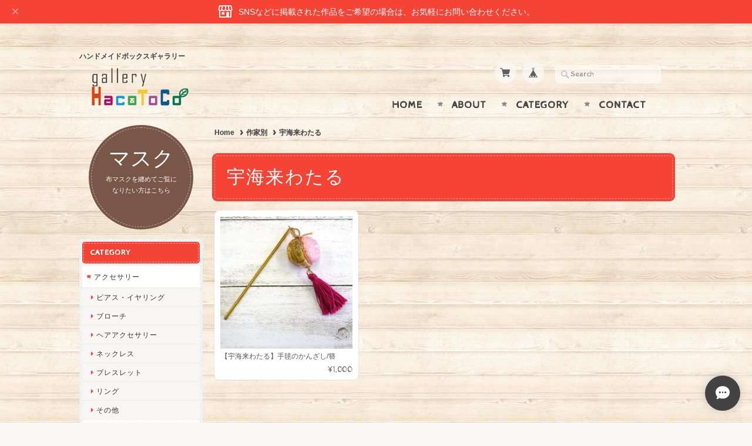

--- FILE ---
content_type: text/html; charset=UTF-8
request_url: https://www.shop.hacotoco.com/categories/1271416
body_size: 32065
content:
<!DOCTYPE html>
<html lang="ja">
<head>

<link rel="stylesheet" type="text/css" href="https://cf-baseassets.thebase.in/6616a8a6686d12c6a93334f5243cef56/asset/shop/BASEshop-c04794395695aab12cc9.css"/>
	<meta charset="utf-8">
	<meta name="viewport" content="width=device-width, initial-scale=1.0, maximum-scale=1.0, user-scalable=no" />
	<meta name="copyright" content="BASE" />
	<title>宇海来わたる | gallery HacoToCo　オンライン支店【ハンドメイド作品専門店】</title>
	<link rel='icon' type='image/png' href='//static.thebase.in/favicon.png' />
<link rel='apple-touch-icon' sizes='180x180' href='//static.thebase.in/apple-touch-icon.png' />
<link rel='apple-touch-icon-precomposed' href='//static.thebase.in/apple-touch-icon.png' />

	<meta name="BASE-Theme-Name" content="Handmade">
	<meta name="BASE-Theme-Version" content="7.1">
	
	
		<meta name="description" content="gallery HacoToCo（ハコトコ）は、香川県高松市ことでん一宮駅目の前にあるボックスギャラリーです。様々なハンドメイド・オリジナル作品が集う、賑やかで楽しいお店です。こちらでは、当店に出展されている作家さんたちの個性豊かな作品をインターネット上でお求めいただけます。ホームページ、twitterでご紹介した作品についてはお問い合わせいただければ、通販が可能な場合もあります。お気軽にお問い合わせください。また、各作家さんへのオーダーのご依頼も承ります。お気軽にご相談ください。詳しくはgallery HacoToCoホームページをご覧ください。http://www.hacotoco.com【未払いキャンセルについて】コンビニ払い、銀行振込などの決済方法でお買い物された方の未払いキャンセルが見られます。お支払い期限までにお支払いいただけない場合、システム上ご注文は自動でキャンセルとなります。未払いキャンセルを複数回繰り返される方には、今後のお取引を停止させていただく場合があります。" />
<meta name="keywords" content="宇海来わたる | gallery HacoToCo　オンライン支店【ハンドメイド作品専門店】,BASE,EC,store,ネットショップ,コマース,作成" />
<meta property="fb:app_id" content="350947278320210" />
<meta property="og:description" content="gallery HacoToCo（ハコトコ）は、香川県高松市ことでん一宮駅目の前にあるボックスギャラリーです。様々なハンドメイド・オリジナル作品が集う、賑やかで楽しいお店です。こちらでは、当店に出展されている作家さんたちの個性豊かな作品をインターネット上でお求めいただけます。ホームページ、twitterでご紹介した作品についてはお問い合わせいただければ、通販が可能な場合もあります。お気軽にお問い合わせください。また、各作家さんへのオーダーのご依頼も承ります。お気軽にご相談ください。詳しくはgallery HacoToCoホームページをご覧ください。http://www.hacotoco.com【未払いキャンセルについて】コンビニ払い、銀行振込などの決済方法でお買い物された方の未払いキャンセルが見られます。お支払い期限までにお支払いいただけない場合、システム上ご注文は自動でキャンセルとなります。未払いキャンセルを複数回繰り返される方には、今後のお取引を停止させていただく場合があります。" />
<meta property="og:title" content="宇海来わたる | gallery HacoToCo　オンライン支店【ハンドメイド作品専門店】 powered by BASE" />
<meta property="og:image" content="https://baseec-img-mng.akamaized.net/images/user/logo/264f8c3727d0178afeb44417e9d0cb04.png?imformat=generic&q=90&im=Resize,width=1200,height=1200,aspect=fit,type=normal;Crop,width=1200,height=1200,gravity=Center,allowExpansion" />
<meta property="og:url" content="https://www.shop.hacotoco.com/categories/1271416" />
<meta property="og:site_name" content="宇海来わたる | gallery HacoToCo　オンライン支店【ハンドメイド作品専門店】 powered by BASE" />
<meta property="og:type" content="website" />
<meta name="twitter:card" content="summary_large_image" />
<meta name="twitter:site" content="@hacotoco" />
<meta name="twitter:url" content="https://www.shop.hacotoco.com/categories/1271416" />
<meta name="twitter:title" content="宇海来わたる | gallery HacoToCo　オンライン支店【ハンドメイド作品専門店】 powered by BASE" />
<meta name="twitter:description" content="gallery HacoToCo（ハコトコ）は、香川県高松市ことでん一宮駅目の前にあるボックスギャラリーです。様々なハンドメイド・オリジナル作品が集う、賑やかで楽しいお店です。こちらでは、当店に出展されている作家さんたちの個性豊かな作品をインターネット上でお求めいただけます。ホームページ、twitterでご紹介した作品についてはお問い合わせいただければ、通販が可能な場合もあります。お気軽にお問い合わせください。また、各作家さんへのオーダーのご依頼も承ります。お気軽にご相談ください。詳しくはgallery HacoToCoホームページをご覧ください。http://www.hacotoco.com【未払いキャンセルについて】コンビニ払い、銀行振込などの決済方法でお買い物された方の未払いキャンセルが見られます。お支払い期限までにお支払いいただけない場合、システム上ご注文は自動でキャンセルとなります。未払いキャンセルを複数回繰り返される方には、今後のお取引を停止させていただく場合があります。" />
<meta name="twitter:image" content="https://baseec-img-mng.akamaized.net/images/user/logo/264f8c3727d0178afeb44417e9d0cb04.png?imformat=generic&q=90&im=Resize,width=1200,height=1200,aspect=fit,type=normal;Crop,width=1200,height=1200,gravity=Center,allowExpansion" />

	
    <script src="https://ajax.googleapis.com/ajax/libs/jquery/3.6.0/jquery.min.js"></script>
	<script src="https://code.jquery.com/jquery-migrate-3.3.2.min.js"></script>

		<link rel="stylesheet" type="text/css" href="/item_label/css/ShopTemplate/style.css?1768288315176">
	<script type="text/javascript" src="/item_label/js/ShopTemplate/labelpostion.js?1768288315176"></script>
		
		
	    
	<script src="/js/change_status.js?1768288315176"></script>
	
			
    
	<link rel="stylesheet" href="https://basefile.akamaized.net/ymtk/6721db316884f/handmade071.min.css" type="text/css">
	
	<link rel="preconnect" href="https://fonts.googleapis.com">
	<link rel="preconnect" href="https://fonts.gstatic.com" crossorigin>
	<link href="https://fonts.googleapis.com/css2?family=Cabin+Sketch&family=Josefin+Sans&display=swap" rel="stylesheet">


	<link href="https://fonts.googleapis.com/css?family=Courgette" rel="stylesheet">	<link rel="stylesheet" href="https://maxcdn.bootstrapcdn.com/font-awesome/4.6.3/css/font-awesome.min.css" type="text/css">
	
	<link href="https://fonts.googleapis.com/css?family=Lato" rel='stylesheet' type='text/css'>
<style type="text/css">
	.menu li a:hover {animation: shake .2s  infinite; }
	#item_page_wrap #purchase_form .purchaseButton__btn:hover {animation: addtocart .2s  infinite; }
	#item_page_wrap #purchase_form .purchaseButton__btn.purchaseButton__btn--comingSoonStay:hover {animation: none !important; }
.menu li {text-transform: uppercase;}
    #mainHeader h1{ font-family: 'Lato',cursive; }



	.widget h3,
	h2.category-title,
	footer,
	.flex-control-paging li a.flex-active,
	.item-box span.item-thumb-img	p.salesStatus.comming {
	    background-color: #F54336;
	}
	.widget h3 {box-shadow: 0 0 0 2px #F54336; }
	h2.category-title {box-shadow: 0 0 0 4px #F54336; }
	footer {box-shadow: 0 0 0 6px #F54336; }
	
	.static_wrap #about h2,.inquirySection h1,#privacy h2,#law h2,#blog h2, .communityMain .communityTitle,h2.membershipTitle,
	#appsItemDetailCustom #appsItemDetailCustomTag .appsItemDetailCustomTag_heading,
	i.fa,
	#moreItems a span,
	#loading i.fa,
	.widget ul li a:before,
	.read_more a:before,
	#item_page_wrap header h1,
	.flex-direction-nav .flex-nav-prev:before,
	.flex-direction-nav .flex-nav-next:before,
	#reviews h2.review01__title:before,
	.static_wrap #about p a:before { color: #F54336; }
	.mobilenav li.home i.fa { color: #222 !important;}
	
	#moreItems a { border-color:#F54336; }
	.review01__tab:after {border: 1px dashed #F54336 !important;}
	.menui { background-color:#F54336; }

.inquirySection .control-panel input#buttonLeave,
#item_page_wrap #purchase_form .purchaseButton__btn,
#salesPeriodModal .salesPeriodModal__btn--submit,
.mailMagazineSubscribe_form button,
.loginbtn a,.membershiptop a, #membership .link {
	background-color: #795648 !important;
	box-shadow: 0 0 0 4px #795648 !important;
}
.purchaseButton__btn.purchaseButton__btn--addToCart,
.purchaseButton__btn.purchaseButton__btn--noItem,
.purchaseButton__btn.purchaseButton__btn--comingSoon,
.purchaseButton__btn.purchaseButton__btn--comingSoonStay,
.purchaseButton__btn.purchaseButton__btn--endOfSale {background-color: #795648;}

	#mainHeader h1 a,
	#mainHeader .tagline,
	#loading i.fa,
	.menu li a,.menu li:after,
	.breadcrumb li,.breadcrumb li a,.breadcrumb li a:after,
	h3#relatedItems-title {
	    color:#444444;
	}
	.menu li:after { color:{TextCoslor};}

	#mainFooter ul li a,
	address,
	.widget h3,
	h2.category-title {
		color:#ffffff;
	}

.inquirySection .control-panel input#buttonLeave,
#item_page_wrap #purchase_form .purchaseButton__btn,
#salesPeriodModal .salesPeriodModal__btn--submit,
.mailMagazineSubscribe_form button,
.loginbtn a,.membershiptop a, #membership .link,
.purchaseButton__btn.purchaseButton__btn--addToCart,
.purchaseButton__btn.purchaseButton__btn--noItem,
.purchaseButton__btn.purchaseButton__btn--comingSoon,
.purchaseButton__btn.purchaseButton__btn--comingSoonStay,
.purchaseButton__btn.purchaseButton__btn--endOfSale {color: #ffffff !important; border: 1px dashed #ffffff;}
#item_page_wrap #purchase_form .purchaseButton__btn:before {color: #ffffff;}

	.widget.bannerbadge a,.widget.bannerbadge span { background:#795648;}
	.widget.bannerbadge a,.widget.bannerbadge span { box-shadow: 0 0 0 4px #795648; }

.alertBanner {
	background: #EB2626;
	box-shadow: 0 0 0 4px #EB2626;
	}
	.alertBanner {
	color: #ffffff;
	}
.alertBanner:before { color: #ffffff; opacity: .7; }


</style>

	

	
<style type="text/css">
body { 
            background-image: url("https://baseec-img-mng.akamaized.net/images/user/bg/16ae54c4f14ce542d2b79073d1fe65b9.png?imformat=generic&q=90&im=Resize,width=2048,aspect=fit,type=downsize");
            
         }
</style>

	<script type="text/javascript">
	var _gaq = _gaq || [];
	var gtag = gtag || function(){};
</script>
			<script>
window.dataLayer = window.dataLayer || [];
window.dataLayer.push({

	
						'shopTheme': "market_ymtk_58059521bcf47",
		
				'shopId': "hacotoco-base-shop",

				
				
				
	
		});
</script>


<!-- Google Tag Manager for thebase.in-->
<noscript><iframe src="//www.googletagmanager.com/ns.html?id=GTM-K652NBTK"
height="0" width="0" style="display:none;visibility:hidden"></iframe></noscript>
<script>(function(w,d,s,l,i){w[l]=w[l]||[];w[l].push({'gtm.start':
new Date().getTime(),event:'gtm.js'});var f=d.getElementsByTagName(s)[0],
j=d.createElement(s),dl=l!='dataLayer'?'&l='+l:'';j.async=true;j.src=
'//www.googletagmanager.com/gtm.js?id='+i+dl;f.parentNode.insertBefore(j,f);
})(window,document,'script','dataLayer','GTM-K652NBTK');</script>
<!-- End Google Tag Manager -->

<script type="text/javascript">


</script>

	


<!-- Global site tag (gtag.js) -->
<script async src="https://www.googletagmanager.com/gtag/js?id=10785833616&l=gtagDataLayer"></script>
<script>  window.gtagDataLayer = window.gtagDataLayer || [];
  function gtag(){gtagDataLayer.push(arguments);}
  gtag('js', new Date());
  gtag('set', 'linker', {
    'domains': ['www.shop.hacotoco.com', 'c.thebase.in']
  });

      gtag('config', 'AW-10785833616', {
    'ecomm_pagetype': 'home',
  });
  </script>
<!-- End Global site tag -->



	<!-- Facebook Pixel Code -->
	<script>
		!function(f,b,e,v,n,t,s){if(f.fbq)return;n=f.fbq=function(){n.callMethod?
			n.callMethod.apply(n,arguments):n.queue.push(arguments)};if(!f._fbq)f._fbq=n;
			n.push=n;n.loaded=!0;n.version='2.0';n.queue=[];t=b.createElement(e);t.async=!0;
			t.src=v;s=b.getElementsByTagName(e)[0];s.parentNode.insertBefore(t,s)}(window,
			document,'script','https://connect.facebook.net/en_US/fbevents.js');

			
		fbq('init', '2671152196467935', {}, { agent: 'plthebase' });
		fbq('trackSingle', '2671152196467935', 'PageView');

				data = null;
				if (data) {
			(function(data) {
				window.addEventListener('load', function() {
					$.ajax({
						type: 'POST',
						url: "https://www.shop.hacotoco.com/facebook/conversion/",
						dataType: 'json',
						data: data,
						success: function (data) {},
					})
				})
			})(data)
		}

	</script>
	<!-- End Facebook Pixel Code -->



	

<meta name="cot:primaryColor" content="#000000"><meta name="cot:accentColor" content="#000000"><meta name="cot:textColor" content="#444444"><meta name="cot:lightTextColor" content="#ffffff"><meta name="cot:complementaryColor" content="#434343"><meta name="cot:titleColor" content="#444444">

	

	<script type="text/javascript">
		;window.NREUM||(NREUM={});NREUM.init={distributed_tracing:{enabled:true},privacy:{cookies_enabled:true},ajax:{deny_list:["bam.nr-data.net"]}};

		;NREUM.loader_config={accountID:"2907216",trustKey:"2804831",agentID:"663072695",licenseKey:"NRJS-4c41e18b2dabf750af0",applicationID:"663072695"}
		;NREUM.info={beacon:"bam.nr-data.net",errorBeacon:"bam.nr-data.net",licenseKey:"NRJS-4c41e18b2dabf750af0",applicationID:"663072695",sa:1}

		;/*! For license information please see nr-loader-spa-1.236.0.min.js.LICENSE.txt */
		(()=>{"use strict";var e,t,r={5763:(e,t,r)=>{r.d(t,{P_:()=>l,Mt:()=>g,C5:()=>s,DL:()=>v,OP:()=>T,lF:()=>D,Yu:()=>y,Dg:()=>h,CX:()=>c,GE:()=>b,sU:()=>_});var n=r(8632),i=r(9567);const o={beacon:n.ce.beacon,errorBeacon:n.ce.errorBeacon,licenseKey:void 0,applicationID:void 0,sa:void 0,queueTime:void 0,applicationTime:void 0,ttGuid:void 0,user:void 0,account:void 0,product:void 0,extra:void 0,jsAttributes:{},userAttributes:void 0,atts:void 0,transactionName:void 0,tNamePlain:void 0},a={};function s(e){if(!e)throw new Error("All info objects require an agent identifier!");if(!a[e])throw new Error("Info for ".concat(e," was never set"));return a[e]}function c(e,t){if(!e)throw new Error("All info objects require an agent identifier!");a[e]=(0,i.D)(t,o),(0,n.Qy)(e,a[e],"info")}var u=r(7056);const d=()=>{const e={blockSelector:"[data-nr-block]",maskInputOptions:{password:!0}};return{allow_bfcache:!0,privacy:{cookies_enabled:!0},ajax:{deny_list:void 0,enabled:!0,harvestTimeSeconds:10},distributed_tracing:{enabled:void 0,exclude_newrelic_header:void 0,cors_use_newrelic_header:void 0,cors_use_tracecontext_headers:void 0,allowed_origins:void 0},session:{domain:void 0,expiresMs:u.oD,inactiveMs:u.Hb},ssl:void 0,obfuscate:void 0,jserrors:{enabled:!0,harvestTimeSeconds:10},metrics:{enabled:!0},page_action:{enabled:!0,harvestTimeSeconds:30},page_view_event:{enabled:!0},page_view_timing:{enabled:!0,harvestTimeSeconds:30,long_task:!1},session_trace:{enabled:!0,harvestTimeSeconds:10},harvest:{tooManyRequestsDelay:60},session_replay:{enabled:!1,harvestTimeSeconds:60,sampleRate:.1,errorSampleRate:.1,maskTextSelector:"*",maskAllInputs:!0,get blockClass(){return"nr-block"},get ignoreClass(){return"nr-ignore"},get maskTextClass(){return"nr-mask"},get blockSelector(){return e.blockSelector},set blockSelector(t){e.blockSelector+=",".concat(t)},get maskInputOptions(){return e.maskInputOptions},set maskInputOptions(t){e.maskInputOptions={...t,password:!0}}},spa:{enabled:!0,harvestTimeSeconds:10}}},f={};function l(e){if(!e)throw new Error("All configuration objects require an agent identifier!");if(!f[e])throw new Error("Configuration for ".concat(e," was never set"));return f[e]}function h(e,t){if(!e)throw new Error("All configuration objects require an agent identifier!");f[e]=(0,i.D)(t,d()),(0,n.Qy)(e,f[e],"config")}function g(e,t){if(!e)throw new Error("All configuration objects require an agent identifier!");var r=l(e);if(r){for(var n=t.split("."),i=0;i<n.length-1;i++)if("object"!=typeof(r=r[n[i]]))return;r=r[n[n.length-1]]}return r}const p={accountID:void 0,trustKey:void 0,agentID:void 0,licenseKey:void 0,applicationID:void 0,xpid:void 0},m={};function v(e){if(!e)throw new Error("All loader-config objects require an agent identifier!");if(!m[e])throw new Error("LoaderConfig for ".concat(e," was never set"));return m[e]}function b(e,t){if(!e)throw new Error("All loader-config objects require an agent identifier!");m[e]=(0,i.D)(t,p),(0,n.Qy)(e,m[e],"loader_config")}const y=(0,n.mF)().o;var w=r(385),x=r(6818);const A={buildEnv:x.Re,bytesSent:{},queryBytesSent:{},customTransaction:void 0,disabled:!1,distMethod:x.gF,isolatedBacklog:!1,loaderType:void 0,maxBytes:3e4,offset:Math.floor(w._A?.performance?.timeOrigin||w._A?.performance?.timing?.navigationStart||Date.now()),onerror:void 0,origin:""+w._A.location,ptid:void 0,releaseIds:{},session:void 0,xhrWrappable:"function"==typeof w._A.XMLHttpRequest?.prototype?.addEventListener,version:x.q4},E={};function T(e){if(!e)throw new Error("All runtime objects require an agent identifier!");if(!E[e])throw new Error("Runtime for ".concat(e," was never set"));return E[e]}function _(e,t){if(!e)throw new Error("All runtime objects require an agent identifier!");E[e]=(0,i.D)(t,A),(0,n.Qy)(e,E[e],"runtime")}function D(e){return function(e){try{const t=s(e);return!!t.licenseKey&&!!t.errorBeacon&&!!t.applicationID}catch(e){return!1}}(e)}},9567:(e,t,r)=>{r.d(t,{D:()=>i});var n=r(50);function i(e,t){try{if(!e||"object"!=typeof e)return(0,n.Z)("Setting a Configurable requires an object as input");if(!t||"object"!=typeof t)return(0,n.Z)("Setting a Configurable requires a model to set its initial properties");const r=Object.create(Object.getPrototypeOf(t),Object.getOwnPropertyDescriptors(t)),o=0===Object.keys(r).length?e:r;for(let a in o)if(void 0!==e[a])try{"object"==typeof e[a]&&"object"==typeof t[a]?r[a]=i(e[a],t[a]):r[a]=e[a]}catch(e){(0,n.Z)("An error occurred while setting a property of a Configurable",e)}return r}catch(e){(0,n.Z)("An error occured while setting a Configurable",e)}}},6818:(e,t,r)=>{r.d(t,{Re:()=>i,gF:()=>o,q4:()=>n});const n="1.236.0",i="PROD",o="CDN"},385:(e,t,r)=>{r.d(t,{FN:()=>a,IF:()=>u,Nk:()=>f,Tt:()=>s,_A:()=>o,il:()=>n,pL:()=>c,v6:()=>i,w1:()=>d});const n="undefined"!=typeof window&&!!window.document,i="undefined"!=typeof WorkerGlobalScope&&("undefined"!=typeof self&&self instanceof WorkerGlobalScope&&self.navigator instanceof WorkerNavigator||"undefined"!=typeof globalThis&&globalThis instanceof WorkerGlobalScope&&globalThis.navigator instanceof WorkerNavigator),o=n?window:"undefined"!=typeof WorkerGlobalScope&&("undefined"!=typeof self&&self instanceof WorkerGlobalScope&&self||"undefined"!=typeof globalThis&&globalThis instanceof WorkerGlobalScope&&globalThis),a=""+o?.location,s=/iPad|iPhone|iPod/.test(navigator.userAgent),c=s&&"undefined"==typeof SharedWorker,u=(()=>{const e=navigator.userAgent.match(/Firefox[/\s](\d+\.\d+)/);return Array.isArray(e)&&e.length>=2?+e[1]:0})(),d=Boolean(n&&window.document.documentMode),f=!!navigator.sendBeacon},1117:(e,t,r)=>{r.d(t,{w:()=>o});var n=r(50);const i={agentIdentifier:"",ee:void 0};class o{constructor(e){try{if("object"!=typeof e)return(0,n.Z)("shared context requires an object as input");this.sharedContext={},Object.assign(this.sharedContext,i),Object.entries(e).forEach((e=>{let[t,r]=e;Object.keys(i).includes(t)&&(this.sharedContext[t]=r)}))}catch(e){(0,n.Z)("An error occured while setting SharedContext",e)}}}},8e3:(e,t,r)=>{r.d(t,{L:()=>d,R:()=>c});var n=r(2177),i=r(1284),o=r(4322),a=r(3325);const s={};function c(e,t){const r={staged:!1,priority:a.p[t]||0};u(e),s[e].get(t)||s[e].set(t,r)}function u(e){e&&(s[e]||(s[e]=new Map))}function d(){let e=arguments.length>0&&void 0!==arguments[0]?arguments[0]:"",t=arguments.length>1&&void 0!==arguments[1]?arguments[1]:"feature";if(u(e),!e||!s[e].get(t))return a(t);s[e].get(t).staged=!0;const r=[...s[e]];function a(t){const r=e?n.ee.get(e):n.ee,a=o.X.handlers;if(r.backlog&&a){var s=r.backlog[t],c=a[t];if(c){for(var u=0;s&&u<s.length;++u)f(s[u],c);(0,i.D)(c,(function(e,t){(0,i.D)(t,(function(t,r){r[0].on(e,r[1])}))}))}delete a[t],r.backlog[t]=null,r.emit("drain-"+t,[])}}r.every((e=>{let[t,r]=e;return r.staged}))&&(r.sort(((e,t)=>e[1].priority-t[1].priority)),r.forEach((e=>{let[t]=e;a(t)})))}function f(e,t){var r=e[1];(0,i.D)(t[r],(function(t,r){var n=e[0];if(r[0]===n){var i=r[1],o=e[3],a=e[2];i.apply(o,a)}}))}},2177:(e,t,r)=>{r.d(t,{c:()=>f,ee:()=>u});var n=r(8632),i=r(2210),o=r(1284),a=r(5763),s="nr@context";let c=(0,n.fP)();var u;function d(){}function f(e){return(0,i.X)(e,s,l)}function l(){return new d}function h(){u.aborted=!0,u.backlog={}}c.ee?u=c.ee:(u=function e(t,r){var n={},c={},f={},g=!1;try{g=16===r.length&&(0,a.OP)(r).isolatedBacklog}catch(e){}var p={on:b,addEventListener:b,removeEventListener:y,emit:v,get:x,listeners:w,context:m,buffer:A,abort:h,aborted:!1,isBuffering:E,debugId:r,backlog:g?{}:t&&"object"==typeof t.backlog?t.backlog:{}};return p;function m(e){return e&&e instanceof d?e:e?(0,i.X)(e,s,l):l()}function v(e,r,n,i,o){if(!1!==o&&(o=!0),!u.aborted||i){t&&o&&t.emit(e,r,n);for(var a=m(n),s=w(e),d=s.length,f=0;f<d;f++)s[f].apply(a,r);var l=T()[c[e]];return l&&l.push([p,e,r,a]),a}}function b(e,t){n[e]=w(e).concat(t)}function y(e,t){var r=n[e];if(r)for(var i=0;i<r.length;i++)r[i]===t&&r.splice(i,1)}function w(e){return n[e]||[]}function x(t){return f[t]=f[t]||e(p,t)}function A(e,t){var r=T();p.aborted||(0,o.D)(e,(function(e,n){t=t||"feature",c[n]=t,t in r||(r[t]=[])}))}function E(e){return!!T()[c[e]]}function T(){return p.backlog}}(void 0,"globalEE"),c.ee=u)},5546:(e,t,r)=>{r.d(t,{E:()=>n,p:()=>i});var n=r(2177).ee.get("handle");function i(e,t,r,i,o){o?(o.buffer([e],i),o.emit(e,t,r)):(n.buffer([e],i),n.emit(e,t,r))}},4322:(e,t,r)=>{r.d(t,{X:()=>o});var n=r(5546);o.on=a;var i=o.handlers={};function o(e,t,r,o){a(o||n.E,i,e,t,r)}function a(e,t,r,i,o){o||(o="feature"),e||(e=n.E);var a=t[o]=t[o]||{};(a[r]=a[r]||[]).push([e,i])}},3239:(e,t,r)=>{r.d(t,{bP:()=>s,iz:()=>c,m$:()=>a});var n=r(385);let i=!1,o=!1;try{const e={get passive(){return i=!0,!1},get signal(){return o=!0,!1}};n._A.addEventListener("test",null,e),n._A.removeEventListener("test",null,e)}catch(e){}function a(e,t){return i||o?{capture:!!e,passive:i,signal:t}:!!e}function s(e,t){let r=arguments.length>2&&void 0!==arguments[2]&&arguments[2],n=arguments.length>3?arguments[3]:void 0;window.addEventListener(e,t,a(r,n))}function c(e,t){let r=arguments.length>2&&void 0!==arguments[2]&&arguments[2],n=arguments.length>3?arguments[3]:void 0;document.addEventListener(e,t,a(r,n))}},4402:(e,t,r)=>{r.d(t,{Ht:()=>u,M:()=>c,Rl:()=>a,ky:()=>s});var n=r(385);const i="xxxxxxxx-xxxx-4xxx-yxxx-xxxxxxxxxxxx";function o(e,t){return e?15&e[t]:16*Math.random()|0}function a(){const e=n._A?.crypto||n._A?.msCrypto;let t,r=0;return e&&e.getRandomValues&&(t=e.getRandomValues(new Uint8Array(31))),i.split("").map((e=>"x"===e?o(t,++r).toString(16):"y"===e?(3&o()|8).toString(16):e)).join("")}function s(e){const t=n._A?.crypto||n._A?.msCrypto;let r,i=0;t&&t.getRandomValues&&(r=t.getRandomValues(new Uint8Array(31)));const a=[];for(var s=0;s<e;s++)a.push(o(r,++i).toString(16));return a.join("")}function c(){return s(16)}function u(){return s(32)}},7056:(e,t,r)=>{r.d(t,{Bq:()=>n,Hb:()=>o,oD:()=>i});const n="NRBA",i=144e5,o=18e5},7894:(e,t,r)=>{function n(){return Math.round(performance.now())}r.d(t,{z:()=>n})},7243:(e,t,r)=>{r.d(t,{e:()=>o});var n=r(385),i={};function o(e){if(e in i)return i[e];if(0===(e||"").indexOf("data:"))return{protocol:"data"};let t;var r=n._A?.location,o={};if(n.il)t=document.createElement("a"),t.href=e;else try{t=new URL(e,r.href)}catch(e){return o}o.port=t.port;var a=t.href.split("://");!o.port&&a[1]&&(o.port=a[1].split("/")[0].split("@").pop().split(":")[1]),o.port&&"0"!==o.port||(o.port="https"===a[0]?"443":"80"),o.hostname=t.hostname||r.hostname,o.pathname=t.pathname,o.protocol=a[0],"/"!==o.pathname.charAt(0)&&(o.pathname="/"+o.pathname);var s=!t.protocol||":"===t.protocol||t.protocol===r.protocol,c=t.hostname===r.hostname&&t.port===r.port;return o.sameOrigin=s&&(!t.hostname||c),"/"===o.pathname&&(i[e]=o),o}},50:(e,t,r)=>{function n(e,t){"function"==typeof console.warn&&(console.warn("New Relic: ".concat(e)),t&&console.warn(t))}r.d(t,{Z:()=>n})},2587:(e,t,r)=>{r.d(t,{N:()=>c,T:()=>u});var n=r(2177),i=r(5546),o=r(8e3),a=r(3325);const s={stn:[a.D.sessionTrace],err:[a.D.jserrors,a.D.metrics],ins:[a.D.pageAction],spa:[a.D.spa],sr:[a.D.sessionReplay,a.D.sessionTrace]};function c(e,t){const r=n.ee.get(t);e&&"object"==typeof e&&(Object.entries(e).forEach((e=>{let[t,n]=e;void 0===u[t]&&(s[t]?s[t].forEach((e=>{n?(0,i.p)("feat-"+t,[],void 0,e,r):(0,i.p)("block-"+t,[],void 0,e,r),(0,i.p)("rumresp-"+t,[Boolean(n)],void 0,e,r)})):n&&(0,i.p)("feat-"+t,[],void 0,void 0,r),u[t]=Boolean(n))})),Object.keys(s).forEach((e=>{void 0===u[e]&&(s[e]?.forEach((t=>(0,i.p)("rumresp-"+e,[!1],void 0,t,r))),u[e]=!1)})),(0,o.L)(t,a.D.pageViewEvent))}const u={}},2210:(e,t,r)=>{r.d(t,{X:()=>i});var n=Object.prototype.hasOwnProperty;function i(e,t,r){if(n.call(e,t))return e[t];var i=r();if(Object.defineProperty&&Object.keys)try{return Object.defineProperty(e,t,{value:i,writable:!0,enumerable:!1}),i}catch(e){}return e[t]=i,i}},1284:(e,t,r)=>{r.d(t,{D:()=>n});const n=(e,t)=>Object.entries(e||{}).map((e=>{let[r,n]=e;return t(r,n)}))},4351:(e,t,r)=>{r.d(t,{P:()=>o});var n=r(2177);const i=()=>{const e=new WeakSet;return(t,r)=>{if("object"==typeof r&&null!==r){if(e.has(r))return;e.add(r)}return r}};function o(e){try{return JSON.stringify(e,i())}catch(e){try{n.ee.emit("internal-error",[e])}catch(e){}}}},3960:(e,t,r)=>{r.d(t,{K:()=>a,b:()=>o});var n=r(3239);function i(){return"undefined"==typeof document||"complete"===document.readyState}function o(e,t){if(i())return e();(0,n.bP)("load",e,t)}function a(e){if(i())return e();(0,n.iz)("DOMContentLoaded",e)}},8632:(e,t,r)=>{r.d(t,{EZ:()=>u,Qy:()=>c,ce:()=>o,fP:()=>a,gG:()=>d,mF:()=>s});var n=r(7894),i=r(385);const o={beacon:"bam.nr-data.net",errorBeacon:"bam.nr-data.net"};function a(){return i._A.NREUM||(i._A.NREUM={}),void 0===i._A.newrelic&&(i._A.newrelic=i._A.NREUM),i._A.NREUM}function s(){let e=a();return e.o||(e.o={ST:i._A.setTimeout,SI:i._A.setImmediate,CT:i._A.clearTimeout,XHR:i._A.XMLHttpRequest,REQ:i._A.Request,EV:i._A.Event,PR:i._A.Promise,MO:i._A.MutationObserver,FETCH:i._A.fetch}),e}function c(e,t,r){let i=a();const o=i.initializedAgents||{},s=o[e]||{};return Object.keys(s).length||(s.initializedAt={ms:(0,n.z)(),date:new Date}),i.initializedAgents={...o,[e]:{...s,[r]:t}},i}function u(e,t){a()[e]=t}function d(){return function(){let e=a();const t=e.info||{};e.info={beacon:o.beacon,errorBeacon:o.errorBeacon,...t}}(),function(){let e=a();const t=e.init||{};e.init={...t}}(),s(),function(){let e=a();const t=e.loader_config||{};e.loader_config={...t}}(),a()}},7956:(e,t,r)=>{r.d(t,{N:()=>i});var n=r(3239);function i(e){let t=arguments.length>1&&void 0!==arguments[1]&&arguments[1],r=arguments.length>2?arguments[2]:void 0,i=arguments.length>3?arguments[3]:void 0;return void(0,n.iz)("visibilitychange",(function(){if(t)return void("hidden"==document.visibilityState&&e());e(document.visibilityState)}),r,i)}},1214:(e,t,r)=>{r.d(t,{em:()=>v,u5:()=>N,QU:()=>S,_L:()=>I,Gm:()=>L,Lg:()=>M,gy:()=>U,BV:()=>Q,Kf:()=>ee});var n=r(2177);const i="nr@original";var o=Object.prototype.hasOwnProperty,a=!1;function s(e,t){return e||(e=n.ee),r.inPlace=function(e,t,n,i,o){n||(n="");var a,s,c,u="-"===n.charAt(0);for(c=0;c<t.length;c++)d(a=e[s=t[c]])||(e[s]=r(a,u?s+n:n,i,s,o))},r.flag=i,r;function r(t,r,n,a,s){return d(t)?t:(r||(r=""),nrWrapper[i]=t,u(t,nrWrapper,e),nrWrapper);function nrWrapper(){var i,u,d,f;try{u=this,i=[...arguments],d="function"==typeof n?n(i,u):n||{}}catch(t){c([t,"",[i,u,a],d],e)}o(r+"start",[i,u,a],d,s);try{return f=t.apply(u,i)}catch(e){throw o(r+"err",[i,u,e],d,s),e}finally{o(r+"end",[i,u,f],d,s)}}}function o(r,n,i,o){if(!a||t){var s=a;a=!0;try{e.emit(r,n,i,t,o)}catch(t){c([t,r,n,i],e)}a=s}}}function c(e,t){t||(t=n.ee);try{t.emit("internal-error",e)}catch(e){}}function u(e,t,r){if(Object.defineProperty&&Object.keys)try{return Object.keys(e).forEach((function(r){Object.defineProperty(t,r,{get:function(){return e[r]},set:function(t){return e[r]=t,t}})})),t}catch(e){c([e],r)}for(var n in e)o.call(e,n)&&(t[n]=e[n]);return t}function d(e){return!(e&&e instanceof Function&&e.apply&&!e[i])}var f=r(2210),l=r(385);const h={},g=XMLHttpRequest,p="addEventListener",m="removeEventListener";function v(e){var t=function(e){return(e||n.ee).get("events")}(e);if(h[t.debugId]++)return t;h[t.debugId]=1;var r=s(t,!0);function i(e){r.inPlace(e,[p,m],"-",o)}function o(e,t){return e[1]}return"getPrototypeOf"in Object&&(l.il&&b(document,i),b(l._A,i),b(g.prototype,i)),t.on(p+"-start",(function(e,t){var n=e[1];if(null!==n&&("function"==typeof n||"object"==typeof n)){var i=(0,f.X)(n,"nr@wrapped",(function(){var e={object:function(){if("function"!=typeof n.handleEvent)return;return n.handleEvent.apply(n,arguments)},function:n}[typeof n];return e?r(e,"fn-",null,e.name||"anonymous"):n}));this.wrapped=e[1]=i}})),t.on(m+"-start",(function(e){e[1]=this.wrapped||e[1]})),t}function b(e,t){let r=e;for(;"object"==typeof r&&!Object.prototype.hasOwnProperty.call(r,p);)r=Object.getPrototypeOf(r);for(var n=arguments.length,i=new Array(n>2?n-2:0),o=2;o<n;o++)i[o-2]=arguments[o];r&&t(r,...i)}var y="fetch-",w=y+"body-",x=["arrayBuffer","blob","json","text","formData"],A=l._A.Request,E=l._A.Response,T="prototype",_="nr@context";const D={};function N(e){const t=function(e){return(e||n.ee).get("fetch")}(e);if(!(A&&E&&l._A.fetch))return t;if(D[t.debugId]++)return t;function r(e,r,n){var i=e[r];"function"==typeof i&&(e[r]=function(){var e,r=[...arguments],o={};t.emit(n+"before-start",[r],o),o[_]&&o[_].dt&&(e=o[_].dt);var a=i.apply(this,r);return t.emit(n+"start",[r,e],a),a.then((function(e){return t.emit(n+"end",[null,e],a),e}),(function(e){throw t.emit(n+"end",[e],a),e}))})}return D[t.debugId]=1,x.forEach((e=>{r(A[T],e,w),r(E[T],e,w)})),r(l._A,"fetch",y),t.on(y+"end",(function(e,r){var n=this;if(r){var i=r.headers.get("content-length");null!==i&&(n.rxSize=i),t.emit(y+"done",[null,r],n)}else t.emit(y+"done",[e],n)})),t}const O={},j=["pushState","replaceState"];function S(e){const t=function(e){return(e||n.ee).get("history")}(e);return!l.il||O[t.debugId]++||(O[t.debugId]=1,s(t).inPlace(window.history,j,"-")),t}var P=r(3239);const C={},R=["appendChild","insertBefore","replaceChild"];function I(e){const t=function(e){return(e||n.ee).get("jsonp")}(e);if(!l.il||C[t.debugId])return t;C[t.debugId]=!0;var r=s(t),i=/[?&](?:callback|cb)=([^&#]+)/,o=/(.*)\.([^.]+)/,a=/^(\w+)(\.|$)(.*)$/;function c(e,t){var r=e.match(a),n=r[1],i=r[3];return i?c(i,t[n]):t[n]}return r.inPlace(Node.prototype,R,"dom-"),t.on("dom-start",(function(e){!function(e){if(!e||"string"!=typeof e.nodeName||"script"!==e.nodeName.toLowerCase())return;if("function"!=typeof e.addEventListener)return;var n=(a=e.src,s=a.match(i),s?s[1]:null);var a,s;if(!n)return;var u=function(e){var t=e.match(o);if(t&&t.length>=3)return{key:t[2],parent:c(t[1],window)};return{key:e,parent:window}}(n);if("function"!=typeof u.parent[u.key])return;var d={};function f(){t.emit("jsonp-end",[],d),e.removeEventListener("load",f,(0,P.m$)(!1)),e.removeEventListener("error",l,(0,P.m$)(!1))}function l(){t.emit("jsonp-error",[],d),t.emit("jsonp-end",[],d),e.removeEventListener("load",f,(0,P.m$)(!1)),e.removeEventListener("error",l,(0,P.m$)(!1))}r.inPlace(u.parent,[u.key],"cb-",d),e.addEventListener("load",f,(0,P.m$)(!1)),e.addEventListener("error",l,(0,P.m$)(!1)),t.emit("new-jsonp",[e.src],d)}(e[0])})),t}var k=r(5763);const H={};function L(e){const t=function(e){return(e||n.ee).get("mutation")}(e);if(!l.il||H[t.debugId])return t;H[t.debugId]=!0;var r=s(t),i=k.Yu.MO;return i&&(window.MutationObserver=function(e){return this instanceof i?new i(r(e,"fn-")):i.apply(this,arguments)},MutationObserver.prototype=i.prototype),t}const z={};function M(e){const t=function(e){return(e||n.ee).get("promise")}(e);if(z[t.debugId])return t;z[t.debugId]=!0;var r=n.c,o=s(t),a=k.Yu.PR;return a&&function(){function e(r){var n=t.context(),i=o(r,"executor-",n,null,!1);const s=Reflect.construct(a,[i],e);return t.context(s).getCtx=function(){return n},s}l._A.Promise=e,Object.defineProperty(e,"name",{value:"Promise"}),e.toString=function(){return a.toString()},Object.setPrototypeOf(e,a),["all","race"].forEach((function(r){const n=a[r];e[r]=function(e){let i=!1;[...e||[]].forEach((e=>{this.resolve(e).then(a("all"===r),a(!1))}));const o=n.apply(this,arguments);return o;function a(e){return function(){t.emit("propagate",[null,!i],o,!1,!1),i=i||!e}}}})),["resolve","reject"].forEach((function(r){const n=a[r];e[r]=function(e){const r=n.apply(this,arguments);return e!==r&&t.emit("propagate",[e,!0],r,!1,!1),r}})),e.prototype=a.prototype;const n=a.prototype.then;a.prototype.then=function(){var e=this,i=r(e);i.promise=e;for(var a=arguments.length,s=new Array(a),c=0;c<a;c++)s[c]=arguments[c];s[0]=o(s[0],"cb-",i,null,!1),s[1]=o(s[1],"cb-",i,null,!1);const u=n.apply(this,s);return i.nextPromise=u,t.emit("propagate",[e,!0],u,!1,!1),u},a.prototype.then[i]=n,t.on("executor-start",(function(e){e[0]=o(e[0],"resolve-",this,null,!1),e[1]=o(e[1],"resolve-",this,null,!1)})),t.on("executor-err",(function(e,t,r){e[1](r)})),t.on("cb-end",(function(e,r,n){t.emit("propagate",[n,!0],this.nextPromise,!1,!1)})),t.on("propagate",(function(e,r,n){this.getCtx&&!r||(this.getCtx=function(){if(e instanceof Promise)var r=t.context(e);return r&&r.getCtx?r.getCtx():this})}))}(),t}const B={},F="requestAnimationFrame";function U(e){const t=function(e){return(e||n.ee).get("raf")}(e);if(!l.il||B[t.debugId]++)return t;B[t.debugId]=1;var r=s(t);return r.inPlace(window,[F],"raf-"),t.on("raf-start",(function(e){e[0]=r(e[0],"fn-")})),t}const q={},G="setTimeout",V="setInterval",X="clearTimeout",W="-start",Z="-",$=[G,"setImmediate",V,X,"clearImmediate"];function Q(e){const t=function(e){return(e||n.ee).get("timer")}(e);if(q[t.debugId]++)return t;q[t.debugId]=1;var r=s(t);return r.inPlace(l._A,$.slice(0,2),G+Z),r.inPlace(l._A,$.slice(2,3),V+Z),r.inPlace(l._A,$.slice(3),X+Z),t.on(V+W,(function(e,t,n){e[0]=r(e[0],"fn-",null,n)})),t.on(G+W,(function(e,t,n){this.method=n,this.timerDuration=isNaN(e[1])?0:+e[1],e[0]=r(e[0],"fn-",this,n)})),t}var Y=r(50);const K={},J=["open","send"];function ee(e){var t=e||n.ee;const r=function(e){return(e||n.ee).get("xhr")}(t);if(K[r.debugId]++)return r;K[r.debugId]=1,v(t);var i=s(r),o=k.Yu.XHR,a=k.Yu.MO,c=k.Yu.PR,u=k.Yu.SI,d="readystatechange",f=["onload","onerror","onabort","onloadstart","onloadend","onprogress","ontimeout"],h=[],g=l._A.XMLHttpRequest.listeners,p=l._A.XMLHttpRequest=function(e){var t=new o(e);function n(){try{r.emit("new-xhr",[t],t),t.addEventListener(d,b,(0,P.m$)(!1))}catch(e){(0,Y.Z)("An error occured while intercepting XHR",e);try{r.emit("internal-error",[e])}catch(e){}}}return this.listeners=g?[...g,n]:[n],this.listeners.forEach((e=>e())),t};function m(e,t){i.inPlace(t,["onreadystatechange"],"fn-",E)}function b(){var e=this,t=r.context(e);e.readyState>3&&!t.resolved&&(t.resolved=!0,r.emit("xhr-resolved",[],e)),i.inPlace(e,f,"fn-",E)}if(function(e,t){for(var r in e)t[r]=e[r]}(o,p),p.prototype=o.prototype,i.inPlace(p.prototype,J,"-xhr-",E),r.on("send-xhr-start",(function(e,t){m(e,t),function(e){h.push(e),a&&(y?y.then(A):u?u(A):(w=-w,x.data=w))}(t)})),r.on("open-xhr-start",m),a){var y=c&&c.resolve();if(!u&&!c){var w=1,x=document.createTextNode(w);new a(A).observe(x,{characterData:!0})}}else t.on("fn-end",(function(e){e[0]&&e[0].type===d||A()}));function A(){for(var e=0;e<h.length;e++)m(0,h[e]);h.length&&(h=[])}function E(e,t){return t}return r}},7825:(e,t,r)=>{r.d(t,{t:()=>n});const n=r(3325).D.ajax},6660:(e,t,r)=>{r.d(t,{A:()=>i,t:()=>n});const n=r(3325).D.jserrors,i="nr@seenError"},3081:(e,t,r)=>{r.d(t,{gF:()=>o,mY:()=>i,t9:()=>n,vz:()=>s,xS:()=>a});const n=r(3325).D.metrics,i="sm",o="cm",a="storeSupportabilityMetrics",s="storeEventMetrics"},4649:(e,t,r)=>{r.d(t,{t:()=>n});const n=r(3325).D.pageAction},7633:(e,t,r)=>{r.d(t,{Dz:()=>i,OJ:()=>a,qw:()=>o,t9:()=>n});const n=r(3325).D.pageViewEvent,i="firstbyte",o="domcontent",a="windowload"},9251:(e,t,r)=>{r.d(t,{t:()=>n});const n=r(3325).D.pageViewTiming},3614:(e,t,r)=>{r.d(t,{BST_RESOURCE:()=>i,END:()=>s,FEATURE_NAME:()=>n,FN_END:()=>u,FN_START:()=>c,PUSH_STATE:()=>d,RESOURCE:()=>o,START:()=>a});const n=r(3325).D.sessionTrace,i="bstResource",o="resource",a="-start",s="-end",c="fn"+a,u="fn"+s,d="pushState"},7836:(e,t,r)=>{r.d(t,{BODY:()=>A,CB_END:()=>E,CB_START:()=>u,END:()=>x,FEATURE_NAME:()=>i,FETCH:()=>_,FETCH_BODY:()=>v,FETCH_DONE:()=>m,FETCH_START:()=>p,FN_END:()=>c,FN_START:()=>s,INTERACTION:()=>l,INTERACTION_API:()=>d,INTERACTION_EVENTS:()=>o,JSONP_END:()=>b,JSONP_NODE:()=>g,JS_TIME:()=>T,MAX_TIMER_BUDGET:()=>a,REMAINING:()=>f,SPA_NODE:()=>h,START:()=>w,originalSetTimeout:()=>y});var n=r(5763);const i=r(3325).D.spa,o=["click","submit","keypress","keydown","keyup","change"],a=999,s="fn-start",c="fn-end",u="cb-start",d="api-ixn-",f="remaining",l="interaction",h="spaNode",g="jsonpNode",p="fetch-start",m="fetch-done",v="fetch-body-",b="jsonp-end",y=n.Yu.ST,w="-start",x="-end",A="-body",E="cb"+x,T="jsTime",_="fetch"},5938:(e,t,r)=>{r.d(t,{W:()=>o});var n=r(5763),i=r(2177);class o{constructor(e,t,r){this.agentIdentifier=e,this.aggregator=t,this.ee=i.ee.get(e,(0,n.OP)(this.agentIdentifier).isolatedBacklog),this.featureName=r,this.blocked=!1}}},9144:(e,t,r)=>{r.d(t,{j:()=>m});var n=r(3325),i=r(5763),o=r(5546),a=r(2177),s=r(7894),c=r(8e3),u=r(3960),d=r(385),f=r(50),l=r(3081),h=r(8632);function g(){const e=(0,h.gG)();["setErrorHandler","finished","addToTrace","inlineHit","addRelease","addPageAction","setCurrentRouteName","setPageViewName","setCustomAttribute","interaction","noticeError","setUserId"].forEach((t=>{e[t]=function(){for(var r=arguments.length,n=new Array(r),i=0;i<r;i++)n[i]=arguments[i];return function(t){for(var r=arguments.length,n=new Array(r>1?r-1:0),i=1;i<r;i++)n[i-1]=arguments[i];let o=[];return Object.values(e.initializedAgents).forEach((e=>{e.exposed&&e.api[t]&&o.push(e.api[t](...n))})),o.length>1?o:o[0]}(t,...n)}}))}var p=r(2587);function m(e){let t=arguments.length>1&&void 0!==arguments[1]?arguments[1]:{},m=arguments.length>2?arguments[2]:void 0,v=arguments.length>3?arguments[3]:void 0,{init:b,info:y,loader_config:w,runtime:x={loaderType:m},exposed:A=!0}=t;const E=(0,h.gG)();y||(b=E.init,y=E.info,w=E.loader_config),(0,i.Dg)(e,b||{}),(0,i.GE)(e,w||{}),(0,i.sU)(e,x),y.jsAttributes??={},d.v6&&(y.jsAttributes.isWorker=!0),(0,i.CX)(e,y),g();const T=function(e,t){t||(0,c.R)(e,"api");const h={};var g=a.ee.get(e),p=g.get("tracer"),m="api-",v=m+"ixn-";function b(t,r,n,o){const a=(0,i.C5)(e);return null===r?delete a.jsAttributes[t]:(0,i.CX)(e,{...a,jsAttributes:{...a.jsAttributes,[t]:r}}),x(m,n,!0,o||null===r?"session":void 0)(t,r)}function y(){}["setErrorHandler","finished","addToTrace","inlineHit","addRelease"].forEach((e=>h[e]=x(m,e,!0,"api"))),h.addPageAction=x(m,"addPageAction",!0,n.D.pageAction),h.setCurrentRouteName=x(m,"routeName",!0,n.D.spa),h.setPageViewName=function(t,r){if("string"==typeof t)return"/"!==t.charAt(0)&&(t="/"+t),(0,i.OP)(e).customTransaction=(r||"http://custom.transaction")+t,x(m,"setPageViewName",!0)()},h.setCustomAttribute=function(e,t){let r=arguments.length>2&&void 0!==arguments[2]&&arguments[2];if("string"==typeof e){if(["string","number"].includes(typeof t)||null===t)return b(e,t,"setCustomAttribute",r);(0,f.Z)("Failed to execute setCustomAttribute.\nNon-null value must be a string or number type, but a type of <".concat(typeof t,"> was provided."))}else(0,f.Z)("Failed to execute setCustomAttribute.\nName must be a string type, but a type of <".concat(typeof e,"> was provided."))},h.setUserId=function(e){if("string"==typeof e||null===e)return b("enduser.id",e,"setUserId",!0);(0,f.Z)("Failed to execute setUserId.\nNon-null value must be a string type, but a type of <".concat(typeof e,"> was provided."))},h.interaction=function(){return(new y).get()};var w=y.prototype={createTracer:function(e,t){var r={},i=this,a="function"==typeof t;return(0,o.p)(v+"tracer",[(0,s.z)(),e,r],i,n.D.spa,g),function(){if(p.emit((a?"":"no-")+"fn-start",[(0,s.z)(),i,a],r),a)try{return t.apply(this,arguments)}catch(e){throw p.emit("fn-err",[arguments,this,"string"==typeof e?new Error(e):e],r),e}finally{p.emit("fn-end",[(0,s.z)()],r)}}}};function x(e,t,r,i){return function(){return(0,o.p)(l.xS,["API/"+t+"/called"],void 0,n.D.metrics,g),i&&(0,o.p)(e+t,[(0,s.z)(),...arguments],r?null:this,i,g),r?void 0:this}}function A(){r.e(439).then(r.bind(r,7438)).then((t=>{let{setAPI:r}=t;r(e),(0,c.L)(e,"api")})).catch((()=>(0,f.Z)("Downloading runtime APIs failed...")))}return["actionText","setName","setAttribute","save","ignore","onEnd","getContext","end","get"].forEach((e=>{w[e]=x(v,e,void 0,n.D.spa)})),h.noticeError=function(e,t){"string"==typeof e&&(e=new Error(e)),(0,o.p)(l.xS,["API/noticeError/called"],void 0,n.D.metrics,g),(0,o.p)("err",[e,(0,s.z)(),!1,t],void 0,n.D.jserrors,g)},d.il?(0,u.b)((()=>A()),!0):A(),h}(e,v);return(0,h.Qy)(e,T,"api"),(0,h.Qy)(e,A,"exposed"),(0,h.EZ)("activatedFeatures",p.T),T}},3325:(e,t,r)=>{r.d(t,{D:()=>n,p:()=>i});const n={ajax:"ajax",jserrors:"jserrors",metrics:"metrics",pageAction:"page_action",pageViewEvent:"page_view_event",pageViewTiming:"page_view_timing",sessionReplay:"session_replay",sessionTrace:"session_trace",spa:"spa"},i={[n.pageViewEvent]:1,[n.pageViewTiming]:2,[n.metrics]:3,[n.jserrors]:4,[n.ajax]:5,[n.sessionTrace]:6,[n.pageAction]:7,[n.spa]:8,[n.sessionReplay]:9}}},n={};function i(e){var t=n[e];if(void 0!==t)return t.exports;var o=n[e]={exports:{}};return r[e](o,o.exports,i),o.exports}i.m=r,i.d=(e,t)=>{for(var r in t)i.o(t,r)&&!i.o(e,r)&&Object.defineProperty(e,r,{enumerable:!0,get:t[r]})},i.f={},i.e=e=>Promise.all(Object.keys(i.f).reduce(((t,r)=>(i.f[r](e,t),t)),[])),i.u=e=>(({78:"page_action-aggregate",147:"metrics-aggregate",242:"session-manager",317:"jserrors-aggregate",348:"page_view_timing-aggregate",412:"lazy-feature-loader",439:"async-api",538:"recorder",590:"session_replay-aggregate",675:"compressor",733:"session_trace-aggregate",786:"page_view_event-aggregate",873:"spa-aggregate",898:"ajax-aggregate"}[e]||e)+"."+{78:"ac76d497",147:"3dc53903",148:"1a20d5fe",242:"2a64278a",317:"49e41428",348:"bd6de33a",412:"2f55ce66",439:"30bd804e",538:"1b18459f",590:"cf0efb30",675:"ae9f91a8",733:"83105561",786:"06482edd",860:"03a8b7a5",873:"e6b09d52",898:"998ef92b"}[e]+"-1.236.0.min.js"),i.o=(e,t)=>Object.prototype.hasOwnProperty.call(e,t),e={},t="NRBA:",i.l=(r,n,o,a)=>{if(e[r])e[r].push(n);else{var s,c;if(void 0!==o)for(var u=document.getElementsByTagName("script"),d=0;d<u.length;d++){var f=u[d];if(f.getAttribute("src")==r||f.getAttribute("data-webpack")==t+o){s=f;break}}s||(c=!0,(s=document.createElement("script")).charset="utf-8",s.timeout=120,i.nc&&s.setAttribute("nonce",i.nc),s.setAttribute("data-webpack",t+o),s.src=r),e[r]=[n];var l=(t,n)=>{s.onerror=s.onload=null,clearTimeout(h);var i=e[r];if(delete e[r],s.parentNode&&s.parentNode.removeChild(s),i&&i.forEach((e=>e(n))),t)return t(n)},h=setTimeout(l.bind(null,void 0,{type:"timeout",target:s}),12e4);s.onerror=l.bind(null,s.onerror),s.onload=l.bind(null,s.onload),c&&document.head.appendChild(s)}},i.r=e=>{"undefined"!=typeof Symbol&&Symbol.toStringTag&&Object.defineProperty(e,Symbol.toStringTag,{value:"Module"}),Object.defineProperty(e,"__esModule",{value:!0})},i.j=364,i.p="https://js-agent.newrelic.com/",(()=>{var e={364:0,953:0};i.f.j=(t,r)=>{var n=i.o(e,t)?e[t]:void 0;if(0!==n)if(n)r.push(n[2]);else{var o=new Promise(((r,i)=>n=e[t]=[r,i]));r.push(n[2]=o);var a=i.p+i.u(t),s=new Error;i.l(a,(r=>{if(i.o(e,t)&&(0!==(n=e[t])&&(e[t]=void 0),n)){var o=r&&("load"===r.type?"missing":r.type),a=r&&r.target&&r.target.src;s.message="Loading chunk "+t+" failed.\n("+o+": "+a+")",s.name="ChunkLoadError",s.type=o,s.request=a,n[1](s)}}),"chunk-"+t,t)}};var t=(t,r)=>{var n,o,[a,s,c]=r,u=0;if(a.some((t=>0!==e[t]))){for(n in s)i.o(s,n)&&(i.m[n]=s[n]);if(c)c(i)}for(t&&t(r);u<a.length;u++)o=a[u],i.o(e,o)&&e[o]&&e[o][0](),e[o]=0},r=window.webpackChunkNRBA=window.webpackChunkNRBA||[];r.forEach(t.bind(null,0)),r.push=t.bind(null,r.push.bind(r))})();var o={};(()=>{i.r(o);var e=i(3325),t=i(5763);const r=Object.values(e.D);function n(e){const n={};return r.forEach((r=>{n[r]=function(e,r){return!1!==(0,t.Mt)(r,"".concat(e,".enabled"))}(r,e)})),n}var a=i(9144);var s=i(5546),c=i(385),u=i(8e3),d=i(5938),f=i(3960),l=i(50);class h extends d.W{constructor(e,t,r){let n=!(arguments.length>3&&void 0!==arguments[3])||arguments[3];super(e,t,r),this.auto=n,this.abortHandler,this.featAggregate,this.onAggregateImported,n&&(0,u.R)(e,r)}importAggregator(){let e=arguments.length>0&&void 0!==arguments[0]?arguments[0]:{};if(this.featAggregate||!this.auto)return;const r=c.il&&!0===(0,t.Mt)(this.agentIdentifier,"privacy.cookies_enabled");let n;this.onAggregateImported=new Promise((e=>{n=e}));const o=async()=>{let t;try{if(r){const{setupAgentSession:e}=await Promise.all([i.e(860),i.e(242)]).then(i.bind(i,3228));t=e(this.agentIdentifier)}}catch(e){(0,l.Z)("A problem occurred when starting up session manager. This page will not start or extend any session.",e)}try{if(!this.shouldImportAgg(this.featureName,t))return void(0,u.L)(this.agentIdentifier,this.featureName);const{lazyFeatureLoader:r}=await i.e(412).then(i.bind(i,8582)),{Aggregate:o}=await r(this.featureName,"aggregate");this.featAggregate=new o(this.agentIdentifier,this.aggregator,e),n(!0)}catch(e){(0,l.Z)("Downloading and initializing ".concat(this.featureName," failed..."),e),this.abortHandler?.(),n(!1)}};c.il?(0,f.b)((()=>o()),!0):o()}shouldImportAgg(r,n){return r!==e.D.sessionReplay||!1!==(0,t.Mt)(this.agentIdentifier,"session_trace.enabled")&&(!!n?.isNew||!!n?.state.sessionReplay)}}var g=i(7633),p=i(7894);class m extends h{static featureName=g.t9;constructor(r,n){let i=!(arguments.length>2&&void 0!==arguments[2])||arguments[2];if(super(r,n,g.t9,i),("undefined"==typeof PerformanceNavigationTiming||c.Tt)&&"undefined"!=typeof PerformanceTiming){const n=(0,t.OP)(r);n[g.Dz]=Math.max(Date.now()-n.offset,0),(0,f.K)((()=>n[g.qw]=Math.max((0,p.z)()-n[g.Dz],0))),(0,f.b)((()=>{const t=(0,p.z)();n[g.OJ]=Math.max(t-n[g.Dz],0),(0,s.p)("timing",["load",t],void 0,e.D.pageViewTiming,this.ee)}))}this.importAggregator()}}var v=i(1117),b=i(1284);class y extends v.w{constructor(e){super(e),this.aggregatedData={}}store(e,t,r,n,i){var o=this.getBucket(e,t,r,i);return o.metrics=function(e,t){t||(t={count:0});return t.count+=1,(0,b.D)(e,(function(e,r){t[e]=w(r,t[e])})),t}(n,o.metrics),o}merge(e,t,r,n,i){var o=this.getBucket(e,t,n,i);if(o.metrics){var a=o.metrics;a.count+=r.count,(0,b.D)(r,(function(e,t){if("count"!==e){var n=a[e],i=r[e];i&&!i.c?a[e]=w(i.t,n):a[e]=function(e,t){if(!t)return e;t.c||(t=x(t.t));return t.min=Math.min(e.min,t.min),t.max=Math.max(e.max,t.max),t.t+=e.t,t.sos+=e.sos,t.c+=e.c,t}(i,a[e])}}))}else o.metrics=r}storeMetric(e,t,r,n){var i=this.getBucket(e,t,r);return i.stats=w(n,i.stats),i}getBucket(e,t,r,n){this.aggregatedData[e]||(this.aggregatedData[e]={});var i=this.aggregatedData[e][t];return i||(i=this.aggregatedData[e][t]={params:r||{}},n&&(i.custom=n)),i}get(e,t){return t?this.aggregatedData[e]&&this.aggregatedData[e][t]:this.aggregatedData[e]}take(e){for(var t={},r="",n=!1,i=0;i<e.length;i++)t[r=e[i]]=A(this.aggregatedData[r]),t[r].length&&(n=!0),delete this.aggregatedData[r];return n?t:null}}function w(e,t){return null==e?function(e){e?e.c++:e={c:1};return e}(t):t?(t.c||(t=x(t.t)),t.c+=1,t.t+=e,t.sos+=e*e,e>t.max&&(t.max=e),e<t.min&&(t.min=e),t):{t:e}}function x(e){return{t:e,min:e,max:e,sos:e*e,c:1}}function A(e){return"object"!=typeof e?[]:(0,b.D)(e,E)}function E(e,t){return t}var T=i(8632),_=i(4402),D=i(4351);var N=i(7956),O=i(3239),j=i(9251);class S extends h{static featureName=j.t;constructor(e,r){let n=!(arguments.length>2&&void 0!==arguments[2])||arguments[2];super(e,r,j.t,n),c.il&&((0,t.OP)(e).initHidden=Boolean("hidden"===document.visibilityState),(0,N.N)((()=>(0,s.p)("docHidden",[(0,p.z)()],void 0,j.t,this.ee)),!0),(0,O.bP)("pagehide",(()=>(0,s.p)("winPagehide",[(0,p.z)()],void 0,j.t,this.ee))),this.importAggregator())}}var P=i(3081);class C extends h{static featureName=P.t9;constructor(e,t){let r=!(arguments.length>2&&void 0!==arguments[2])||arguments[2];super(e,t,P.t9,r),this.importAggregator()}}var R,I=i(2210),k=i(1214),H=i(2177),L={};try{R=localStorage.getItem("__nr_flags").split(","),console&&"function"==typeof console.log&&(L.console=!0,-1!==R.indexOf("dev")&&(L.dev=!0),-1!==R.indexOf("nr_dev")&&(L.nrDev=!0))}catch(e){}function z(e){try{L.console&&z(e)}catch(e){}}L.nrDev&&H.ee.on("internal-error",(function(e){z(e.stack)})),L.dev&&H.ee.on("fn-err",(function(e,t,r){z(r.stack)})),L.dev&&(z("NR AGENT IN DEVELOPMENT MODE"),z("flags: "+(0,b.D)(L,(function(e,t){return e})).join(", ")));var M=i(6660);class B extends h{static featureName=M.t;constructor(r,n){let i=!(arguments.length>2&&void 0!==arguments[2])||arguments[2];super(r,n,M.t,i),this.skipNext=0;try{this.removeOnAbort=new AbortController}catch(e){}const o=this;o.ee.on("fn-start",(function(e,t,r){o.abortHandler&&(o.skipNext+=1)})),o.ee.on("fn-err",(function(t,r,n){o.abortHandler&&!n[M.A]&&((0,I.X)(n,M.A,(function(){return!0})),this.thrown=!0,(0,s.p)("err",[n,(0,p.z)()],void 0,e.D.jserrors,o.ee))})),o.ee.on("fn-end",(function(){o.abortHandler&&!this.thrown&&o.skipNext>0&&(o.skipNext-=1)})),o.ee.on("internal-error",(function(t){(0,s.p)("ierr",[t,(0,p.z)(),!0],void 0,e.D.jserrors,o.ee)})),this.origOnerror=c._A.onerror,c._A.onerror=this.onerrorHandler.bind(this),c._A.addEventListener("unhandledrejection",(t=>{const r=function(e){let t="Unhandled Promise Rejection: ";if(e instanceof Error)try{return e.message=t+e.message,e}catch(t){return e}if(void 0===e)return new Error(t);try{return new Error(t+(0,D.P)(e))}catch(e){return new Error(t)}}(t.reason);(0,s.p)("err",[r,(0,p.z)(),!1,{unhandledPromiseRejection:1}],void 0,e.D.jserrors,this.ee)}),(0,O.m$)(!1,this.removeOnAbort?.signal)),(0,k.gy)(this.ee),(0,k.BV)(this.ee),(0,k.em)(this.ee),(0,t.OP)(r).xhrWrappable&&(0,k.Kf)(this.ee),this.abortHandler=this.#e,this.importAggregator()}#e(){this.removeOnAbort?.abort(),this.abortHandler=void 0}onerrorHandler(t,r,n,i,o){"function"==typeof this.origOnerror&&this.origOnerror(...arguments);try{this.skipNext?this.skipNext-=1:(0,s.p)("err",[o||new F(t,r,n),(0,p.z)()],void 0,e.D.jserrors,this.ee)}catch(t){try{(0,s.p)("ierr",[t,(0,p.z)(),!0],void 0,e.D.jserrors,this.ee)}catch(e){}}return!1}}function F(e,t,r){this.message=e||"Uncaught error with no additional information",this.sourceURL=t,this.line=r}let U=1;const q="nr@id";function G(e){const t=typeof e;return!e||"object"!==t&&"function"!==t?-1:e===c._A?0:(0,I.X)(e,q,(function(){return U++}))}function V(e){if("string"==typeof e&&e.length)return e.length;if("object"==typeof e){if("undefined"!=typeof ArrayBuffer&&e instanceof ArrayBuffer&&e.byteLength)return e.byteLength;if("undefined"!=typeof Blob&&e instanceof Blob&&e.size)return e.size;if(!("undefined"!=typeof FormData&&e instanceof FormData))try{return(0,D.P)(e).length}catch(e){return}}}var X=i(7243);class W{constructor(e){this.agentIdentifier=e,this.generateTracePayload=this.generateTracePayload.bind(this),this.shouldGenerateTrace=this.shouldGenerateTrace.bind(this)}generateTracePayload(e){if(!this.shouldGenerateTrace(e))return null;var r=(0,t.DL)(this.agentIdentifier);if(!r)return null;var n=(r.accountID||"").toString()||null,i=(r.agentID||"").toString()||null,o=(r.trustKey||"").toString()||null;if(!n||!i)return null;var a=(0,_.M)(),s=(0,_.Ht)(),c=Date.now(),u={spanId:a,traceId:s,timestamp:c};return(e.sameOrigin||this.isAllowedOrigin(e)&&this.useTraceContextHeadersForCors())&&(u.traceContextParentHeader=this.generateTraceContextParentHeader(a,s),u.traceContextStateHeader=this.generateTraceContextStateHeader(a,c,n,i,o)),(e.sameOrigin&&!this.excludeNewrelicHeader()||!e.sameOrigin&&this.isAllowedOrigin(e)&&this.useNewrelicHeaderForCors())&&(u.newrelicHeader=this.generateTraceHeader(a,s,c,n,i,o)),u}generateTraceContextParentHeader(e,t){return"00-"+t+"-"+e+"-01"}generateTraceContextStateHeader(e,t,r,n,i){return i+"@nr=0-1-"+r+"-"+n+"-"+e+"----"+t}generateTraceHeader(e,t,r,n,i,o){if(!("function"==typeof c._A?.btoa))return null;var a={v:[0,1],d:{ty:"Browser",ac:n,ap:i,id:e,tr:t,ti:r}};return o&&n!==o&&(a.d.tk=o),btoa((0,D.P)(a))}shouldGenerateTrace(e){return this.isDtEnabled()&&this.isAllowedOrigin(e)}isAllowedOrigin(e){var r=!1,n={};if((0,t.Mt)(this.agentIdentifier,"distributed_tracing")&&(n=(0,t.P_)(this.agentIdentifier).distributed_tracing),e.sameOrigin)r=!0;else if(n.allowed_origins instanceof Array)for(var i=0;i<n.allowed_origins.length;i++){var o=(0,X.e)(n.allowed_origins[i]);if(e.hostname===o.hostname&&e.protocol===o.protocol&&e.port===o.port){r=!0;break}}return r}isDtEnabled(){var e=(0,t.Mt)(this.agentIdentifier,"distributed_tracing");return!!e&&!!e.enabled}excludeNewrelicHeader(){var e=(0,t.Mt)(this.agentIdentifier,"distributed_tracing");return!!e&&!!e.exclude_newrelic_header}useNewrelicHeaderForCors(){var e=(0,t.Mt)(this.agentIdentifier,"distributed_tracing");return!!e&&!1!==e.cors_use_newrelic_header}useTraceContextHeadersForCors(){var e=(0,t.Mt)(this.agentIdentifier,"distributed_tracing");return!!e&&!!e.cors_use_tracecontext_headers}}var Z=i(7825),$=["load","error","abort","timeout"],Q=$.length,Y=t.Yu.REQ,K=c._A.XMLHttpRequest;class J extends h{static featureName=Z.t;constructor(r,n){let i=!(arguments.length>2&&void 0!==arguments[2])||arguments[2];super(r,n,Z.t,i),(0,t.OP)(r).xhrWrappable&&(this.dt=new W(r),this.handler=(e,t,r,n)=>(0,s.p)(e,t,r,n,this.ee),(0,k.u5)(this.ee),(0,k.Kf)(this.ee),function(r,n,i,o){function a(e){var t=this;t.totalCbs=0,t.called=0,t.cbTime=0,t.end=E,t.ended=!1,t.xhrGuids={},t.lastSize=null,t.loadCaptureCalled=!1,t.params=this.params||{},t.metrics=this.metrics||{},e.addEventListener("load",(function(r){_(t,e)}),(0,O.m$)(!1)),c.IF||e.addEventListener("progress",(function(e){t.lastSize=e.loaded}),(0,O.m$)(!1))}function s(e){this.params={method:e[0]},T(this,e[1]),this.metrics={}}function u(e,n){var i=(0,t.DL)(r);i.xpid&&this.sameOrigin&&n.setRequestHeader("X-NewRelic-ID",i.xpid);var a=o.generateTracePayload(this.parsedOrigin);if(a){var s=!1;a.newrelicHeader&&(n.setRequestHeader("newrelic",a.newrelicHeader),s=!0),a.traceContextParentHeader&&(n.setRequestHeader("traceparent",a.traceContextParentHeader),a.traceContextStateHeader&&n.setRequestHeader("tracestate",a.traceContextStateHeader),s=!0),s&&(this.dt=a)}}function d(e,t){var r=this.metrics,i=e[0],o=this;if(r&&i){var a=V(i);a&&(r.txSize=a)}this.startTime=(0,p.z)(),this.listener=function(e){try{"abort"!==e.type||o.loadCaptureCalled||(o.params.aborted=!0),("load"!==e.type||o.called===o.totalCbs&&(o.onloadCalled||"function"!=typeof t.onload)&&"function"==typeof o.end)&&o.end(t)}catch(e){try{n.emit("internal-error",[e])}catch(e){}}};for(var s=0;s<Q;s++)t.addEventListener($[s],this.listener,(0,O.m$)(!1))}function f(e,t,r){this.cbTime+=e,t?this.onloadCalled=!0:this.called+=1,this.called!==this.totalCbs||!this.onloadCalled&&"function"==typeof r.onload||"function"!=typeof this.end||this.end(r)}function l(e,t){var r=""+G(e)+!!t;this.xhrGuids&&!this.xhrGuids[r]&&(this.xhrGuids[r]=!0,this.totalCbs+=1)}function h(e,t){var r=""+G(e)+!!t;this.xhrGuids&&this.xhrGuids[r]&&(delete this.xhrGuids[r],this.totalCbs-=1)}function g(){this.endTime=(0,p.z)()}function m(e,t){t instanceof K&&"load"===e[0]&&n.emit("xhr-load-added",[e[1],e[2]],t)}function v(e,t){t instanceof K&&"load"===e[0]&&n.emit("xhr-load-removed",[e[1],e[2]],t)}function b(e,t,r){t instanceof K&&("onload"===r&&(this.onload=!0),("load"===(e[0]&&e[0].type)||this.onload)&&(this.xhrCbStart=(0,p.z)()))}function y(e,t){this.xhrCbStart&&n.emit("xhr-cb-time",[(0,p.z)()-this.xhrCbStart,this.onload,t],t)}function w(e){var t,r=e[1]||{};"string"==typeof e[0]?t=e[0]:e[0]&&e[0].url?t=e[0].url:c._A?.URL&&e[0]&&e[0]instanceof URL&&(t=e[0].href),t&&(this.parsedOrigin=(0,X.e)(t),this.sameOrigin=this.parsedOrigin.sameOrigin);var n=o.generateTracePayload(this.parsedOrigin);if(n&&(n.newrelicHeader||n.traceContextParentHeader))if("string"==typeof e[0]||c._A?.URL&&e[0]&&e[0]instanceof URL){var i={};for(var a in r)i[a]=r[a];i.headers=new Headers(r.headers||{}),s(i.headers,n)&&(this.dt=n),e.length>1?e[1]=i:e.push(i)}else e[0]&&e[0].headers&&s(e[0].headers,n)&&(this.dt=n);function s(e,t){var r=!1;return t.newrelicHeader&&(e.set("newrelic",t.newrelicHeader),r=!0),t.traceContextParentHeader&&(e.set("traceparent",t.traceContextParentHeader),t.traceContextStateHeader&&e.set("tracestate",t.traceContextStateHeader),r=!0),r}}function x(e,t){this.params={},this.metrics={},this.startTime=(0,p.z)(),this.dt=t,e.length>=1&&(this.target=e[0]),e.length>=2&&(this.opts=e[1]);var r,n=this.opts||{},i=this.target;"string"==typeof i?r=i:"object"==typeof i&&i instanceof Y?r=i.url:c._A?.URL&&"object"==typeof i&&i instanceof URL&&(r=i.href),T(this,r);var o=(""+(i&&i instanceof Y&&i.method||n.method||"GET")).toUpperCase();this.params.method=o,this.txSize=V(n.body)||0}function A(t,r){var n;this.endTime=(0,p.z)(),this.params||(this.params={}),this.params.status=r?r.status:0,"string"==typeof this.rxSize&&this.rxSize.length>0&&(n=+this.rxSize);var o={txSize:this.txSize,rxSize:n,duration:(0,p.z)()-this.startTime};i("xhr",[this.params,o,this.startTime,this.endTime,"fetch"],this,e.D.ajax)}function E(t){var r=this.params,n=this.metrics;if(!this.ended){this.ended=!0;for(var o=0;o<Q;o++)t.removeEventListener($[o],this.listener,!1);r.aborted||(n.duration=(0,p.z)()-this.startTime,this.loadCaptureCalled||4!==t.readyState?null==r.status&&(r.status=0):_(this,t),n.cbTime=this.cbTime,i("xhr",[r,n,this.startTime,this.endTime,"xhr"],this,e.D.ajax))}}function T(e,t){var r=(0,X.e)(t),n=e.params;n.hostname=r.hostname,n.port=r.port,n.protocol=r.protocol,n.host=r.hostname+":"+r.port,n.pathname=r.pathname,e.parsedOrigin=r,e.sameOrigin=r.sameOrigin}function _(e,t){e.params.status=t.status;var r=function(e,t){var r=e.responseType;return"json"===r&&null!==t?t:"arraybuffer"===r||"blob"===r||"json"===r?V(e.response):"text"===r||""===r||void 0===r?V(e.responseText):void 0}(t,e.lastSize);if(r&&(e.metrics.rxSize=r),e.sameOrigin){var n=t.getResponseHeader("X-NewRelic-App-Data");n&&(e.params.cat=n.split(", ").pop())}e.loadCaptureCalled=!0}n.on("new-xhr",a),n.on("open-xhr-start",s),n.on("open-xhr-end",u),n.on("send-xhr-start",d),n.on("xhr-cb-time",f),n.on("xhr-load-added",l),n.on("xhr-load-removed",h),n.on("xhr-resolved",g),n.on("addEventListener-end",m),n.on("removeEventListener-end",v),n.on("fn-end",y),n.on("fetch-before-start",w),n.on("fetch-start",x),n.on("fn-start",b),n.on("fetch-done",A)}(r,this.ee,this.handler,this.dt),this.importAggregator())}}var ee=i(3614);const{BST_RESOURCE:te,RESOURCE:re,START:ne,END:ie,FEATURE_NAME:oe,FN_END:ae,FN_START:se,PUSH_STATE:ce}=ee;var ue=i(7836);const{FEATURE_NAME:de,START:fe,END:le,BODY:he,CB_END:ge,JS_TIME:pe,FETCH:me,FN_START:ve,CB_START:be,FN_END:ye}=ue;var we=i(4649);class xe extends h{static featureName=we.t;constructor(e,t){let r=!(arguments.length>2&&void 0!==arguments[2])||arguments[2];super(e,t,we.t,r),this.importAggregator()}}new class{constructor(e){let t=arguments.length>1&&void 0!==arguments[1]?arguments[1]:(0,_.ky)(16);c._A?(this.agentIdentifier=t,this.sharedAggregator=new y({agentIdentifier:this.agentIdentifier}),this.features={},this.desiredFeatures=new Set(e.features||[]),this.desiredFeatures.add(m),Object.assign(this,(0,a.j)(this.agentIdentifier,e,e.loaderType||"agent")),this.start()):(0,l.Z)("Failed to initial the agent. Could not determine the runtime environment.")}get config(){return{info:(0,t.C5)(this.agentIdentifier),init:(0,t.P_)(this.agentIdentifier),loader_config:(0,t.DL)(this.agentIdentifier),runtime:(0,t.OP)(this.agentIdentifier)}}start(){const t="features";try{const r=n(this.agentIdentifier),i=[...this.desiredFeatures];i.sort(((t,r)=>e.p[t.featureName]-e.p[r.featureName])),i.forEach((t=>{if(r[t.featureName]||t.featureName===e.D.pageViewEvent){const n=function(t){switch(t){case e.D.ajax:return[e.D.jserrors];case e.D.sessionTrace:return[e.D.ajax,e.D.pageViewEvent];case e.D.sessionReplay:return[e.D.sessionTrace];case e.D.pageViewTiming:return[e.D.pageViewEvent];default:return[]}}(t.featureName);n.every((e=>r[e]))||(0,l.Z)("".concat(t.featureName," is enabled but one or more dependent features has been disabled (").concat((0,D.P)(n),"). This may cause unintended consequences or missing data...")),this.features[t.featureName]=new t(this.agentIdentifier,this.sharedAggregator)}})),(0,T.Qy)(this.agentIdentifier,this.features,t)}catch(e){(0,l.Z)("Failed to initialize all enabled instrument classes (agent aborted) -",e);for(const e in this.features)this.features[e].abortHandler?.();const r=(0,T.fP)();return delete r.initializedAgents[this.agentIdentifier]?.api,delete r.initializedAgents[this.agentIdentifier]?.[t],delete this.sharedAggregator,r.ee?.abort(),delete r.ee?.get(this.agentIdentifier),!1}}}({features:[J,m,S,class extends h{static featureName=oe;constructor(t,r){if(super(t,r,oe,!(arguments.length>2&&void 0!==arguments[2])||arguments[2]),!c.il)return;const n=this.ee;let i;(0,k.QU)(n),this.eventsEE=(0,k.em)(n),this.eventsEE.on(se,(function(e,t){this.bstStart=(0,p.z)()})),this.eventsEE.on(ae,(function(t,r){(0,s.p)("bst",[t[0],r,this.bstStart,(0,p.z)()],void 0,e.D.sessionTrace,n)})),n.on(ce+ne,(function(e){this.time=(0,p.z)(),this.startPath=location.pathname+location.hash})),n.on(ce+ie,(function(t){(0,s.p)("bstHist",[location.pathname+location.hash,this.startPath,this.time],void 0,e.D.sessionTrace,n)}));try{i=new PerformanceObserver((t=>{const r=t.getEntries();(0,s.p)(te,[r],void 0,e.D.sessionTrace,n)})),i.observe({type:re,buffered:!0})}catch(e){}this.importAggregator({resourceObserver:i})}},C,xe,B,class extends h{static featureName=de;constructor(e,r){if(super(e,r,de,!(arguments.length>2&&void 0!==arguments[2])||arguments[2]),!c.il)return;if(!(0,t.OP)(e).xhrWrappable)return;try{this.removeOnAbort=new AbortController}catch(e){}let n,i=0;const o=this.ee.get("tracer"),a=(0,k._L)(this.ee),s=(0,k.Lg)(this.ee),u=(0,k.BV)(this.ee),d=(0,k.Kf)(this.ee),f=this.ee.get("events"),l=(0,k.u5)(this.ee),h=(0,k.QU)(this.ee),g=(0,k.Gm)(this.ee);function m(e,t){h.emit("newURL",[""+window.location,t])}function v(){i++,n=window.location.hash,this[ve]=(0,p.z)()}function b(){i--,window.location.hash!==n&&m(0,!0);var e=(0,p.z)();this[pe]=~~this[pe]+e-this[ve],this[ye]=e}function y(e,t){e.on(t,(function(){this[t]=(0,p.z)()}))}this.ee.on(ve,v),s.on(be,v),a.on(be,v),this.ee.on(ye,b),s.on(ge,b),a.on(ge,b),this.ee.buffer([ve,ye,"xhr-resolved"],this.featureName),f.buffer([ve],this.featureName),u.buffer(["setTimeout"+le,"clearTimeout"+fe,ve],this.featureName),d.buffer([ve,"new-xhr","send-xhr"+fe],this.featureName),l.buffer([me+fe,me+"-done",me+he+fe,me+he+le],this.featureName),h.buffer(["newURL"],this.featureName),g.buffer([ve],this.featureName),s.buffer(["propagate",be,ge,"executor-err","resolve"+fe],this.featureName),o.buffer([ve,"no-"+ve],this.featureName),a.buffer(["new-jsonp","cb-start","jsonp-error","jsonp-end"],this.featureName),y(l,me+fe),y(l,me+"-done"),y(a,"new-jsonp"),y(a,"jsonp-end"),y(a,"cb-start"),h.on("pushState-end",m),h.on("replaceState-end",m),window.addEventListener("hashchange",m,(0,O.m$)(!0,this.removeOnAbort?.signal)),window.addEventListener("load",m,(0,O.m$)(!0,this.removeOnAbort?.signal)),window.addEventListener("popstate",(function(){m(0,i>1)}),(0,O.m$)(!0,this.removeOnAbort?.signal)),this.abortHandler=this.#e,this.importAggregator()}#e(){this.removeOnAbort?.abort(),this.abortHandler=void 0}}],loaderType:"spa"})})(),window.NRBA=o})();
				var shopId = 'hacotoco-base-shop';
		newrelic.setCustomAttribute("Base.shop_id", shopId);
			</script>



<link rel="stylesheet" href="https://cf-baseassets.thebase.in/6616a8a6686d12c6a93334f5243cef56/asset/shop/BASEshop-c04794395695aab12cc9.css">
	<meta name="facebook-domain-verification" content="0um0z6d05g67eufp0nr5c2a7bgq5pn" />
	<meta name="google-site-verification" content="bwUAO8DloK3SpiKUCOSaF1b9JHSRW8d86UMbAsJ-tQk" />
			
	
<script src='https://ajax.googleapis.com/ajax/libs/jquery/3.7.1/jquery.min.js'></script>
<script>window.__BASE_JQUERY__ = jQuery.noConflict(true)</script>

</head>
<body class="tempTop template zoomlight CabinSketch shiromaru" id="clm2L">
<img id="tracimg" style="display: none;">

<script type="text/javascript">
	var url = "https\u003a\u002f\u002ftrack.thebase.in\u002findex.php\u003fdc\u005faction\u003daccess\u002findex\u0026type\u003d2\u0026view\u005fshop\u005fid\u003dhacotoco-base-shop\u0026url\u003dhttp\u00253A\u00252F\u00252Fwww.shop.hacotoco.com\u00252Fcategories\u00252F1271416\u0026time\u003d1768543172";
	var ref = document.referrer;
	if(ref!=""){
		url = url + '&referer=' + encodeURI(ref);
	}
	document.getElementById('tracimg').src = url;
</script>

<script>
(function() {
	const urlParams = new URLSearchParams(window.location.search);
	const campaignName = urlParams.get('from');
	
	if (campaignName) {
		const timestamp = Math.floor(Date.now() / 1000);
		const imgHtml = '<img height="1" width="1" style="display:none;" ' +
			'src="https://thebase.com/trackings/add/' + 
			encodeURIComponent(campaignName) + '/1?time=' + timestamp + '" />';
		
		document.currentScript.insertAdjacentHTML('afterend', imgHtml);
	}
})();
</script>

    <div id="texture" class="texture00">
		<span id="max_page" style="display: none;">1</span>
	<span id="next_page" style="display: none;">2</span>
	
	<!-- script:Facebook -->
	<div id="fb-root"></div>
	<script>(function(d, s, id) {
	var js, fjs = d.getElementsByTagName(s)[0];
	if (d.getElementById(id)) return;
	js = d.createElement(s); js.id = id;
	js.src = "//connect.facebook.net/ja_JP/sdk.js#xfbml=1&appId=350947278320210&version=v2.0";
	fjs.parentNode.insertBefore(js, fjs);
	}(document, 'script', 'facebook-jssdk'));</script>
	<!-- script:Twitter -->
	<script>!function(d,s,id){var js,fjs=d.getElementsByTagName(s)[0];if(!d.getElementById(id)){js=d.createElement(s);js.id=id;js.src="//platform.twitter.com/widgets.js";fjs.parentNode.insertBefore(js,fjs);}}(document,"script","twitter-wjs");</script>

	    
<style>
.informationBanner {
    --information-banner-backgroundColor: #F54336;
    --information-banner-textColor: #FFFFFF;
    --information-banner-iconColor: #FFFFFF;
}
</style>

    
<div aria-hidden="true" class="informationBanner">
    <button class="informationBannerClose informationBannerCommonIcon" data-color-mode="light"> <i data-type="cross" class="shopIcon"></i> </button> <div class="informationBannerContainer"> <div class="informationBannerIcon" aria-hidden="false"> <i data-type="shop" class="shopIcon"></i> </div> <div class="informationBannerText" data-hidden-icon="false"><p><strong>SNSなどに掲載された作品をご希望の場合は、お気軽にお問い合わせください。</strong></p></div> </div> <button class="informationBannerArrow informationBannerCommonIcon" aria-hidden="true"> <i data-type="angle_right_infobanner" class="shopIcon"></i> </button> <script> (function() {
    let isEditPreview = false;
    try {
        const isIntoFrame = top !== window; // throw "Blocked a frame with origin from accessing a cross-origin frame" error, when HTMLEditPreview
        const isPreview = isIntoFrame && top.location.pathname.startsWith('/shop_admin/design/');
        isEditPreview = isPreview && top.location.pathname !== '/shop_admin/design/preview'

        if (isPreview) { // preview only
            top.__information_banner_preview_path = top.location.pathname
            window.addEventListener('unload', function() {
                if (top.__information_banner_preview_path !== top.location.pathname) {
                    sessionStorage.removeItem('baseinc.information-banner-visible');
                }
            })
        }
    } catch {
        // NOP
    }

    window.addEventListener('DOMContentLoaded', function() {
        const banner = document.getElementsByClassName('informationBanner');
        if (!banner || banner.length === 0) return;

        if (sessionStorage.getItem('baseinc.information-banner-visible') === 'hidden') {
            banner[0].remove();
            return;
        }

        const closeButton = document.getElementsByClassName('informationBannerClose');
        if (!closeButton || closeButton.length === 0) return;

        if (!isEditPreview) {
            closeButton[0].addEventListener('click', function (e) {
                e.preventDefault();
                sessionStorage.setItem('baseinc.information-banner-visible', 'hidden');
                const banner = document.getElementsByClassName('informationBanner');
                if (!banner || banner.length === 0) return;
                banner[0].remove();
            }, false);
        }

        banner[0].removeAttribute('aria-hidden');
    });

})() </script> <style> .informationBanner {
    display: flex;
    justify-content: space-between;
    min-height: 24px;
    background-color: var(--information-banner-backgroundColor);
    padding: 8px;
}

.informationBanner[aria-hidden="true"] {
    display: none;
}

.informationBannerClose {
    font-size: 10px;
    opacity: 0.5;
    margin-right: 8px;
    padding: 0 5px;
}

.informationBannerClose[data-color-mode="light"] {
    color: #FFFFFF;
}

.informationBannerClose[data-color-mode="dark"] {
    color: #434343;
}

.informationBannerContainer {
    display: flex;
    justify-content: center;
    align-items: center;
    font-weight: normal;
    font-size: 14px;
}

.informationBannerArrow {
    font-size: 20px;
    visibility: hidden;
    color: var(--information-banner-textColor);
    margin-left: 8px;
    padding: 0;
}

.informationBannerArrow[aria-hidden="false"] {
    visibility: visible;
}

.informationBannerIcon {
    color: var(--information-banner-iconColor);
    margin-right: 8px;
    height: 24px;
    min-width: 27px;
    text-align: center;
}

.informationBannerIcon i {
    font-size: 24px;
    line-height: 24px;
}

.informationBannerIcon[aria-hidden="true"]{
    display: none;
}

.informationBannerText {
    color: var(--information-banner-textColor);
    text-align: center;
    overflow-wrap: break-word;
    word-break: break-all;
    line-height: 130%;
}

.informationBannerText[data-hidden-icon="false"] {
    text-align: left;
}

.informationBannerCommonIcon {
    background-color: transparent;
    border-style: none;
}

/* only-desktop */
@media (min-width: 768px) {
    .informationBanner {
        padding: 8px 16px;
    }
}

@font-face {
    font-family: 'shopicon';
    font-style: normal;
    font-weight: normal;
    src: url('https://static.thebase.in/font/v1/shopicon.eot?md4x76');
    src: url('https://static.thebase.in/font/v1/shopicon.eot?md4x76#iefix') format('embedded-opentype'),
        url('https://static.thebase.in/font/v1/shopicon.ttf?md4x76') format('truetype'),
        url('https://static.thebase.in/font/v1/shopicon.woff?md4x76') format('woff'),
        url('https://static.thebase.in/font/v1/shopicon.svg?md4x76#shopicon') format('svg');
}

.shopIcon {
    font-family: 'shopicon';
    font-style: normal;
    font-weight: normal;
}

.shopIcon[data-type="cross"]:before {
    content: "\e902";
}

.shopIcon[data-type="angle_right_infobanner"]:before {
    content: "\e93b";
}

.shopIcon[data-type="megaphone"]:before {
    content: "\e936";
}

.shopIcon[data-type="shipping"]:before {
    content: "\e91d";
}

.shopIcon[data-type="bell"]:before {
    content: "\e934";
}

.shopIcon[data-type="calendar"]:before {
    content: "\e909";
}

.shopIcon[data-type="app-giftKit"]:before {
    content: "\e933";
}

.shopIcon[data-type="crown"]:before {
    content: "\e932";
}

.shopIcon[data-type="cart"]:before {
    content: "\e900";
}

.shopIcon[data-type="shopbag"]:before {
    content: "\e931";
}

.shopIcon[data-type="new"]:before {
    content: "\e93a";
}

.shopIcon[data-type="sale"]:before {
    content: "\e939";
}

.shopIcon[data-type="free"]:before {
    content: "\e937";
}

.shopIcon[data-type="shop"]:before {
    content: "\e930";
}

.shopIcon[data-type="app-coupon"]:before {
    content: "\e92f";
}

.shopIcon[data-type="app-deliveryDate"]:before {
    content: "\e92e";
}

.shopIcon[data-type="payment"]:before {
    content: "\e918";
}

.shopIcon[data-type="app-lottery"]:before {
    content: "\e92d";
}

.shopIcon[data-type="checkbox"]:before {
    content: "\e92a";
}

.shopIcon[data-type="information"]:before {
    content: "\e919";
}

.shopIcon[data-type="question"]:before {
    content: "\e91c";
}

.shopIcon[data-type="attentionTriangle"]:before {
    content: "\e903";
} </style> 
</div>

	<div class="mobilenav">
		<ul>
		<li class="home"><a href="https://www.shop.hacotoco.com" title="Home"><i class="fa fa-home" aria-hidden="true"></i></a></li>
		<li><div id="baseMenu"> <ul class="clearfix"> <li class="base" ><a target="_blank"  href="https://thebase.com?from=hacotoco-base-shop&p=shop"><img src="/img/shop/base.png" alt="ネットショップを開設するならBASE" title="BASE" height="30"></a></li> <li class="cart"> <a href="https://www.shop.hacotoco.com/cart/add/hacotoco-base-shop"> <img src="/img/shop/cart.png" alt="shopping cart" height="30"> <div class="cart-badge" style="display: none;"> 
			<div class="cart-qty" style="display: none;"></div>
			<script>
			document.addEventListener("DOMContentLoaded", function() {
				const cartQty = window.localStorage && localStorage.getItem("cartQty") || "0";
				if (typeof cartQty === "string" && cartQty !== "0") {
					const cartQtyElements = document.querySelectorAll(".cart-qty");
					cartQtyElements.forEach(element => {
						element.textContent = cartQty;
						element.style.display = "block";
					});
				}
			});
			</script>
		 </div> </a> </li> </ul> </div> </li>
		<li><a href="https://www.shop.hacotoco.com/about">About</a></li>
	    <li class="products"> <ul id="appsItemCategoryTag">  <li class="appsItemCategoryTag_child"> <a href="https://www.shop.hacotoco.com/categories/715570" class="mainHeaderNavColor">アクセサリー</a>  <ul class="appsItemCategoryTag_lowerchild">  <li> <a href="https://www.shop.hacotoco.com/categories/727274" class="mainHeaderNavColor appsItemCategoryTag_lowerLink">ピアス・イヤリング</a> </li>  <li> <a href="https://www.shop.hacotoco.com/categories/729573" class="mainHeaderNavColor appsItemCategoryTag_lowerLink">ブローチ</a> </li>  <li> <a href="https://www.shop.hacotoco.com/categories/731217" class="mainHeaderNavColor appsItemCategoryTag_lowerLink">ヘアアクセサリー</a> </li>  <li> <a href="https://www.shop.hacotoco.com/categories/731429" class="mainHeaderNavColor appsItemCategoryTag_lowerLink">ネックレス</a> </li>  <li> <a href="https://www.shop.hacotoco.com/categories/763933" class="mainHeaderNavColor appsItemCategoryTag_lowerLink">ブレスレット</a> </li>  <li> <a href="https://www.shop.hacotoco.com/categories/926317" class="mainHeaderNavColor appsItemCategoryTag_lowerLink">リング</a> </li>  <li> <a href="https://www.shop.hacotoco.com/categories/3779620" class="mainHeaderNavColor appsItemCategoryTag_lowerLink">その他</a> </li>  </ul>  </li>  <li class="appsItemCategoryTag_child"> <a href="https://www.shop.hacotoco.com/categories/739653" class="mainHeaderNavColor">チャーム</a>  <ul class="appsItemCategoryTag_lowerchild">  <li> <a href="https://www.shop.hacotoco.com/categories/739654" class="mainHeaderNavColor appsItemCategoryTag_lowerLink">キーホルダー・ストラップ</a> </li>  <li> <a href="https://www.shop.hacotoco.com/categories/739679" class="mainHeaderNavColor appsItemCategoryTag_lowerLink">バッグチャーム</a> </li>  <li> <a href="https://www.shop.hacotoco.com/categories/3029357" class="mainHeaderNavColor appsItemCategoryTag_lowerLink">マスクチャーム</a> </li>  </ul>  </li>  <li class="appsItemCategoryTag_child"> <a href="https://www.shop.hacotoco.com/categories/715571" class="mainHeaderNavColor">イラスト雑貨</a>  <ul class="appsItemCategoryTag_lowerchild">  <li> <a href="https://www.shop.hacotoco.com/categories/733196" class="mainHeaderNavColor appsItemCategoryTag_lowerLink">原画</a> </li>  <li> <a href="https://www.shop.hacotoco.com/categories/771081" class="mainHeaderNavColor appsItemCategoryTag_lowerLink">イラストバッグ</a> </li>  <li> <a href="https://www.shop.hacotoco.com/categories/3058805" class="mainHeaderNavColor appsItemCategoryTag_lowerLink">カレンダー</a> </li>  <li> <a href="https://www.shop.hacotoco.com/categories/3379229" class="mainHeaderNavColor appsItemCategoryTag_lowerLink">缶バッジ</a> </li>  <li> <a href="https://www.shop.hacotoco.com/categories/3532811" class="mainHeaderNavColor appsItemCategoryTag_lowerLink">アクリルキーホルダー</a> </li>  <li> <a href="https://www.shop.hacotoco.com/categories/3576069" class="mainHeaderNavColor appsItemCategoryTag_lowerLink">消しゴムはんこ</a> </li>  <li> <a href="https://www.shop.hacotoco.com/categories/729584" class="mainHeaderNavColor appsItemCategoryTag_lowerLink">その他</a> </li>  </ul>  </li>  <li class="appsItemCategoryTag_child"> <a href="https://www.shop.hacotoco.com/categories/715573" class="mainHeaderNavColor">インテリア雑貨</a>  <ul class="appsItemCategoryTag_lowerchild">  <li> <a href="https://www.shop.hacotoco.com/categories/744260" class="mainHeaderNavColor appsItemCategoryTag_lowerLink">置物</a> </li>  <li> <a href="https://www.shop.hacotoco.com/categories/2845454" class="mainHeaderNavColor appsItemCategoryTag_lowerLink">ランタン</a> </li>  <li> <a href="https://www.shop.hacotoco.com/categories/2893145" class="mainHeaderNavColor appsItemCategoryTag_lowerLink">メモスタンド</a> </li>  <li> <a href="https://www.shop.hacotoco.com/categories/2900359" class="mainHeaderNavColor appsItemCategoryTag_lowerLink">壁掛け</a> </li>  <li> <a href="https://www.shop.hacotoco.com/categories/3786206" class="mainHeaderNavColor appsItemCategoryTag_lowerLink">ペン立て</a> </li>  <li> <a href="https://www.shop.hacotoco.com/categories/3945052" class="mainHeaderNavColor appsItemCategoryTag_lowerLink">アロマ</a> </li>  <li> <a href="https://www.shop.hacotoco.com/categories/4250073" class="mainHeaderNavColor appsItemCategoryTag_lowerLink">プランター</a> </li>  <li> <a href="https://www.shop.hacotoco.com/categories/5202298" class="mainHeaderNavColor appsItemCategoryTag_lowerLink">箱、小物入れ</a> </li>  <li> <a href="https://www.shop.hacotoco.com/categories/5357343" class="mainHeaderNavColor appsItemCategoryTag_lowerLink">時計</a> </li>  <li> <a href="https://www.shop.hacotoco.com/categories/6180263" class="mainHeaderNavColor appsItemCategoryTag_lowerLink">トレイ</a> </li>  <li> <a href="https://www.shop.hacotoco.com/categories/6688691" class="mainHeaderNavColor appsItemCategoryTag_lowerLink">キャンドル</a> </li>  <li> <a href="https://www.shop.hacotoco.com/categories/7072011" class="mainHeaderNavColor appsItemCategoryTag_lowerLink">ゴミ箱</a> </li>  </ul>  </li>  <li class="appsItemCategoryTag_child"> <a href="https://www.shop.hacotoco.com/categories/715572" class="mainHeaderNavColor">布・革小物</a>  <ul class="appsItemCategoryTag_lowerchild">  <li> <a href="https://www.shop.hacotoco.com/categories/731327" class="mainHeaderNavColor appsItemCategoryTag_lowerLink">キーケース</a> </li>  <li> <a href="https://www.shop.hacotoco.com/categories/739651" class="mainHeaderNavColor appsItemCategoryTag_lowerLink">ぬいぐるみ</a> </li>  <li> <a href="https://www.shop.hacotoco.com/categories/745922" class="mainHeaderNavColor appsItemCategoryTag_lowerLink">財布</a> </li>  <li> <a href="https://www.shop.hacotoco.com/categories/762106" class="mainHeaderNavColor appsItemCategoryTag_lowerLink">つまみ細工</a> </li>  <li> <a href="https://www.shop.hacotoco.com/categories/771083" class="mainHeaderNavColor appsItemCategoryTag_lowerLink">バッグ</a> </li>  <li> <a href="https://www.shop.hacotoco.com/categories/858301" class="mainHeaderNavColor appsItemCategoryTag_lowerLink">ティッシュケース</a> </li>  <li> <a href="https://www.shop.hacotoco.com/categories/916225" class="mainHeaderNavColor appsItemCategoryTag_lowerLink">ポーチ</a> </li>  <li> <a href="https://www.shop.hacotoco.com/categories/2199280" class="mainHeaderNavColor appsItemCategoryTag_lowerLink">マスク</a> </li>  <li> <a href="https://www.shop.hacotoco.com/categories/2574020" class="mainHeaderNavColor appsItemCategoryTag_lowerLink">マスクポーチ</a> </li>  <li> <a href="https://www.shop.hacotoco.com/categories/2328703" class="mainHeaderNavColor appsItemCategoryTag_lowerLink">ストール・マフラー</a> </li>  <li> <a href="https://www.shop.hacotoco.com/categories/4697222" class="mainHeaderNavColor appsItemCategoryTag_lowerLink">ブックカバー</a> </li>  <li> <a href="https://www.shop.hacotoco.com/categories/2415248" class="mainHeaderNavColor appsItemCategoryTag_lowerLink">カードケース</a> </li>  <li> <a href="https://www.shop.hacotoco.com/categories/2928324" class="mainHeaderNavColor appsItemCategoryTag_lowerLink">かごカバー</a> </li>  <li> <a href="https://www.shop.hacotoco.com/categories/3764968" class="mainHeaderNavColor appsItemCategoryTag_lowerLink">エプロン</a> </li>  <li> <a href="https://www.shop.hacotoco.com/categories/3931580" class="mainHeaderNavColor appsItemCategoryTag_lowerLink">スタイ</a> </li>  <li> <a href="https://www.shop.hacotoco.com/categories/3971692" class="mainHeaderNavColor appsItemCategoryTag_lowerLink">衣服</a> </li>  <li> <a href="https://www.shop.hacotoco.com/categories/3813504" class="mainHeaderNavColor appsItemCategoryTag_lowerLink">その他</a> </li>  <li> <a href="https://www.shop.hacotoco.com/categories/6062788" class="mainHeaderNavColor appsItemCategoryTag_lowerLink">帽子</a> </li>  </ul>  </li>  <li class="appsItemCategoryTag_child"> <a href="https://www.shop.hacotoco.com/categories/721867" class="mainHeaderNavColor">編み物</a>  <ul class="appsItemCategoryTag_lowerchild">  <li> <a href="https://www.shop.hacotoco.com/categories/730950" class="mainHeaderNavColor appsItemCategoryTag_lowerLink">編みバッグ</a> </li>  <li> <a href="https://www.shop.hacotoco.com/categories/847272" class="mainHeaderNavColor appsItemCategoryTag_lowerLink">レース編み</a> </li>  <li> <a href="https://www.shop.hacotoco.com/categories/2406446" class="mainHeaderNavColor appsItemCategoryTag_lowerLink">あみぐるみ</a> </li>  <li> <a href="https://www.shop.hacotoco.com/categories/3755356" class="mainHeaderNavColor appsItemCategoryTag_lowerLink">財布</a> </li>  <li> <a href="https://www.shop.hacotoco.com/categories/4922079" class="mainHeaderNavColor appsItemCategoryTag_lowerLink">手袋</a> </li>  <li> <a href="https://www.shop.hacotoco.com/categories/6180264" class="mainHeaderNavColor appsItemCategoryTag_lowerLink">クラフトバンド</a> </li>  </ul>  </li>  <li class="appsItemCategoryTag_child"> <a href="https://www.shop.hacotoco.com/categories/721868" class="mainHeaderNavColor">フェイクフード</a>  <ul class="appsItemCategoryTag_lowerchild">  <li> <a href="https://www.shop.hacotoco.com/categories/739658" class="mainHeaderNavColor appsItemCategoryTag_lowerLink">スイーツ</a> </li>  <li> <a href="https://www.shop.hacotoco.com/categories/744257" class="mainHeaderNavColor appsItemCategoryTag_lowerLink">フード</a> </li>  </ul>  </li>  <li class="appsItemCategoryTag_child"> <a href="https://www.shop.hacotoco.com/categories/746916" class="mainHeaderNavColor">羊毛フェルト</a>  <ul class="appsItemCategoryTag_lowerchild">  <li> <a href="https://www.shop.hacotoco.com/categories/746917" class="mainHeaderNavColor appsItemCategoryTag_lowerLink">置物</a> </li>  <li> <a href="https://www.shop.hacotoco.com/categories/1661444" class="mainHeaderNavColor appsItemCategoryTag_lowerLink">チャーム</a> </li>  <li> <a href="https://www.shop.hacotoco.com/categories/5297624" class="mainHeaderNavColor appsItemCategoryTag_lowerLink">ブローチ</a> </li>  </ul>  </li>  <li class="appsItemCategoryTag_child"> <a href="https://www.shop.hacotoco.com/categories/977763" class="mainHeaderNavColor">文具</a>  <ul class="appsItemCategoryTag_lowerchild">  <li> <a href="https://www.shop.hacotoco.com/categories/977764" class="mainHeaderNavColor appsItemCategoryTag_lowerLink">マスキングテープ</a> </li>  <li> <a href="https://www.shop.hacotoco.com/categories/2261352" class="mainHeaderNavColor appsItemCategoryTag_lowerLink">手帳</a> </li>  <li> <a href="https://www.shop.hacotoco.com/categories/2309963" class="mainHeaderNavColor appsItemCategoryTag_lowerLink">筆記用具</a> </li>  <li> <a href="https://www.shop.hacotoco.com/categories/6244050" class="mainHeaderNavColor appsItemCategoryTag_lowerLink">ペンケース</a> </li>  <li> <a href="https://www.shop.hacotoco.com/categories/6894058" class="mainHeaderNavColor appsItemCategoryTag_lowerLink">クレヨン</a> </li>  </ul>  </li>  <li class="appsItemCategoryTag_child"> <a href="https://www.shop.hacotoco.com/categories/4085517" class="mainHeaderNavColor">書籍</a>  <ul class="appsItemCategoryTag_lowerchild">  <li> <a href="https://www.shop.hacotoco.com/categories/4085519" class="mainHeaderNavColor appsItemCategoryTag_lowerLink">イラスト集</a> </li>  <li> <a href="https://www.shop.hacotoco.com/categories/6312265" class="mainHeaderNavColor appsItemCategoryTag_lowerLink">豆本</a> </li>  </ul>  </li>  <li class="appsItemCategoryTag_child"> <a href="https://www.shop.hacotoco.com/categories/715574" class="mainHeaderNavColor">その他</a>  <ul class="appsItemCategoryTag_lowerchild">  <li> <a href="https://www.shop.hacotoco.com/categories/1136527" class="mainHeaderNavColor appsItemCategoryTag_lowerLink">水引</a> </li>  <li> <a href="https://www.shop.hacotoco.com/categories/1331425" class="mainHeaderNavColor appsItemCategoryTag_lowerLink">木工</a> </li>  <li> <a href="https://www.shop.hacotoco.com/categories/2933773" class="mainHeaderNavColor appsItemCategoryTag_lowerLink">造花</a> </li>  <li> <a href="https://www.shop.hacotoco.com/categories/3104047" class="mainHeaderNavColor appsItemCategoryTag_lowerLink">福袋</a> </li>  <li> <a href="https://www.shop.hacotoco.com/categories/3230801" class="mainHeaderNavColor appsItemCategoryTag_lowerLink">小物入れ</a> </li>  <li> <a href="https://www.shop.hacotoco.com/categories/4103141" class="mainHeaderNavColor appsItemCategoryTag_lowerLink">写真</a> </li>  <li> <a href="https://www.shop.hacotoco.com/categories/4297903" class="mainHeaderNavColor appsItemCategoryTag_lowerLink">スマホグッズ</a> </li>  <li> <a href="https://www.shop.hacotoco.com/categories/4509748" class="mainHeaderNavColor appsItemCategoryTag_lowerLink">生活雑貨</a> </li>  <li> <a href="https://www.shop.hacotoco.com/categories/4612198" class="mainHeaderNavColor appsItemCategoryTag_lowerLink">しおり</a> </li>  <li> <a href="https://www.shop.hacotoco.com/categories/6295979" class="mainHeaderNavColor appsItemCategoryTag_lowerLink">ネイル</a> </li>  <li> <a href="https://www.shop.hacotoco.com/categories/6312273" class="mainHeaderNavColor appsItemCategoryTag_lowerLink">ドール小物</a> </li>  </ul>  </li>  <li class="appsItemCategoryTag_child"> <a href="https://www.shop.hacotoco.com/categories/3208939" class="mainHeaderNavColor">季節イベント</a>  <ul class="appsItemCategoryTag_lowerchild">  <li> <a href="https://www.shop.hacotoco.com/categories/3208959" class="mainHeaderNavColor appsItemCategoryTag_lowerLink">お正月</a> </li>  <li> <a href="https://www.shop.hacotoco.com/categories/3208943" class="mainHeaderNavColor appsItemCategoryTag_lowerLink">バレンタイン・ホワイトデー</a> </li>  <li> <a href="https://www.shop.hacotoco.com/categories/3208944" class="mainHeaderNavColor appsItemCategoryTag_lowerLink">ひな祭り</a> </li>  <li> <a href="https://www.shop.hacotoco.com/categories/3397288" class="mainHeaderNavColor appsItemCategoryTag_lowerLink">母の日</a> </li>  <li> <a href="https://www.shop.hacotoco.com/categories/3397290" class="mainHeaderNavColor appsItemCategoryTag_lowerLink">父の日</a> </li>  <li> <a href="https://www.shop.hacotoco.com/categories/3597287" class="mainHeaderNavColor appsItemCategoryTag_lowerLink">夏休み</a> </li>  <li> <a href="https://www.shop.hacotoco.com/categories/3872780" class="mainHeaderNavColor appsItemCategoryTag_lowerLink">ハロウィン</a> </li>  <li> <a href="https://www.shop.hacotoco.com/categories/3933389" class="mainHeaderNavColor appsItemCategoryTag_lowerLink">クリスマス</a> </li>  <li> <a href="https://www.shop.hacotoco.com/categories/4195689" class="mainHeaderNavColor appsItemCategoryTag_lowerLink">卒入学式</a> </li>  </ul>  </li>  <li class="appsItemCategoryTag_child"> <a href="https://www.shop.hacotoco.com/categories/729895" class="mainHeaderNavColor">作家別</a>  <ul class="appsItemCategoryTag_lowerchild">  <li> <a href="https://www.shop.hacotoco.com/categories/731328" class="mainHeaderNavColor appsItemCategoryTag_lowerLink">リコリス</a> </li>  <li> <a href="https://www.shop.hacotoco.com/categories/739659" class="mainHeaderNavColor appsItemCategoryTag_lowerLink">卯の月屋</a> </li>  <li> <a href="https://www.shop.hacotoco.com/categories/743061" class="mainHeaderNavColor appsItemCategoryTag_lowerLink">Izuchi</a> </li>  <li> <a href="https://www.shop.hacotoco.com/categories/809711" class="mainHeaderNavColor appsItemCategoryTag_lowerLink">ミズイロ</a> </li>  <li> <a href="https://www.shop.hacotoco.com/categories/826234" class="mainHeaderNavColor appsItemCategoryTag_lowerLink">青りんごなな</a> </li>  <li> <a href="https://www.shop.hacotoco.com/categories/1102507" class="mainHeaderNavColor appsItemCategoryTag_lowerLink">はこまま屋</a> </li>  <li> <a href="https://www.shop.hacotoco.com/categories/1148622" class="mainHeaderNavColor appsItemCategoryTag_lowerLink">mamahimika</a> </li>  <li> <a href="https://www.shop.hacotoco.com/categories/1271416" class="mainHeaderNavColor appsItemCategoryTag_lowerLink">宇海来わたる</a> </li>  <li> <a href="https://www.shop.hacotoco.com/categories/1585595" class="mainHeaderNavColor appsItemCategoryTag_lowerLink">Kuu工房</a> </li>  <li> <a href="https://www.shop.hacotoco.com/categories/2199281" class="mainHeaderNavColor appsItemCategoryTag_lowerLink">Ranunculus</a> </li>  <li> <a href="https://www.shop.hacotoco.com/categories/2296099" class="mainHeaderNavColor appsItemCategoryTag_lowerLink">トビジ</a> </li>  <li> <a href="https://www.shop.hacotoco.com/categories/2310124" class="mainHeaderNavColor appsItemCategoryTag_lowerLink">MO</a> </li>  <li> <a href="https://www.shop.hacotoco.com/categories/2340156" class="mainHeaderNavColor appsItemCategoryTag_lowerLink">にゃまこ</a> </li>  <li> <a href="https://www.shop.hacotoco.com/categories/2349351" class="mainHeaderNavColor appsItemCategoryTag_lowerLink">muku</a> </li>  <li> <a href="https://www.shop.hacotoco.com/categories/2410238" class="mainHeaderNavColor appsItemCategoryTag_lowerLink">和香月歌</a> </li>  <li> <a href="https://www.shop.hacotoco.com/categories/2535107" class="mainHeaderNavColor appsItemCategoryTag_lowerLink">おおやまとみこ</a> </li>  <li> <a href="https://www.shop.hacotoco.com/categories/2574017" class="mainHeaderNavColor appsItemCategoryTag_lowerLink">ちょこまみぃ</a> </li>  <li> <a href="https://www.shop.hacotoco.com/categories/2579579" class="mainHeaderNavColor appsItemCategoryTag_lowerLink">みやぶ</a> </li>  <li> <a href="https://www.shop.hacotoco.com/categories/2898026" class="mainHeaderNavColor appsItemCategoryTag_lowerLink">ぴこぽこRPG</a> </li>  <li> <a href="https://www.shop.hacotoco.com/categories/3014356" class="mainHeaderNavColor appsItemCategoryTag_lowerLink">quatre feuilles</a> </li>  <li> <a href="https://www.shop.hacotoco.com/categories/3107168" class="mainHeaderNavColor appsItemCategoryTag_lowerLink">ハンドメイド秀☆</a> </li>  <li> <a href="https://www.shop.hacotoco.com/categories/3576082" class="mainHeaderNavColor appsItemCategoryTag_lowerLink">ヤマノグチ</a> </li>  <li> <a href="https://www.shop.hacotoco.com/categories/3597285" class="mainHeaderNavColor appsItemCategoryTag_lowerLink">ぺそ。</a> </li>  <li> <a href="https://www.shop.hacotoco.com/categories/3951839" class="mainHeaderNavColor appsItemCategoryTag_lowerLink">ノリコ</a> </li>  <li> <a href="https://www.shop.hacotoco.com/categories/4140034" class="mainHeaderNavColor appsItemCategoryTag_lowerLink">天然石工房 藍玉</a> </li>  <li> <a href="https://www.shop.hacotoco.com/categories/4195692" class="mainHeaderNavColor appsItemCategoryTag_lowerLink">梛木-nagi-</a> </li>  <li> <a href="https://www.shop.hacotoco.com/categories/4250074" class="mainHeaderNavColor appsItemCategoryTag_lowerLink">作業着おじさん</a> </li>  <li> <a href="https://www.shop.hacotoco.com/categories/4340041" class="mainHeaderNavColor appsItemCategoryTag_lowerLink">はるるん</a> </li>  <li> <a href="https://www.shop.hacotoco.com/categories/4569248" class="mainHeaderNavColor appsItemCategoryTag_lowerLink">星月晃</a> </li>  <li> <a href="https://www.shop.hacotoco.com/categories/4975058" class="mainHeaderNavColor appsItemCategoryTag_lowerLink">～koyuri～</a> </li>  <li> <a href="https://www.shop.hacotoco.com/categories/5321600" class="mainHeaderNavColor appsItemCategoryTag_lowerLink">Hank+Hank</a> </li>  <li> <a href="https://www.shop.hacotoco.com/categories/5454831" class="mainHeaderNavColor appsItemCategoryTag_lowerLink">ちょめ子</a> </li>  <li> <a href="https://www.shop.hacotoco.com/categories/5589869" class="mainHeaderNavColor appsItemCategoryTag_lowerLink">miritz</a> </li>  <li> <a href="https://www.shop.hacotoco.com/categories/5708491" class="mainHeaderNavColor appsItemCategoryTag_lowerLink">はしごだか</a> </li>  <li> <a href="https://www.shop.hacotoco.com/categories/6237556" class="mainHeaderNavColor appsItemCategoryTag_lowerLink">desire</a> </li>  <li> <a href="https://www.shop.hacotoco.com/categories/6160249" class="mainHeaderNavColor appsItemCategoryTag_lowerLink">Queen of sheba</a> </li>  <li> <a href="https://www.shop.hacotoco.com/categories/6180262" class="mainHeaderNavColor appsItemCategoryTag_lowerLink">ななまま</a> </li>  <li> <a href="https://www.shop.hacotoco.com/categories/6228867" class="mainHeaderNavColor appsItemCategoryTag_lowerLink">まゆのぬいぬいタイム</a> </li>  <li> <a href="https://www.shop.hacotoco.com/categories/6295976" class="mainHeaderNavColor appsItemCategoryTag_lowerLink">Little shell</a> </li>  <li> <a href="https://www.shop.hacotoco.com/categories/6314379" class="mainHeaderNavColor appsItemCategoryTag_lowerLink">さちかわ粘土</a> </li>  <li> <a href="https://www.shop.hacotoco.com/categories/6357681" class="mainHeaderNavColor appsItemCategoryTag_lowerLink">385channel&#039;s</a> </li>  <li> <a href="https://www.shop.hacotoco.com/categories/6367040" class="mainHeaderNavColor appsItemCategoryTag_lowerLink">スマイル</a> </li>  <li> <a href="https://www.shop.hacotoco.com/categories/6477237" class="mainHeaderNavColor appsItemCategoryTag_lowerLink">和</a> </li>  <li> <a href="https://www.shop.hacotoco.com/categories/6527623" class="mainHeaderNavColor appsItemCategoryTag_lowerLink">こぐまのrukka</a> </li>  <li> <a href="https://www.shop.hacotoco.com/categories/6598925" class="mainHeaderNavColor appsItemCategoryTag_lowerLink">LINOR</a> </li>  <li> <a href="https://www.shop.hacotoco.com/categories/6640805" class="mainHeaderNavColor appsItemCategoryTag_lowerLink">さぼてN</a> </li>  <li> <a href="https://www.shop.hacotoco.com/categories/6682205" class="mainHeaderNavColor appsItemCategoryTag_lowerLink">のゆん堂</a> </li>  <li> <a href="https://www.shop.hacotoco.com/categories/6682206" class="mainHeaderNavColor appsItemCategoryTag_lowerLink">nature...</a> </li>  <li> <a href="https://www.shop.hacotoco.com/categories/6725694" class="mainHeaderNavColor appsItemCategoryTag_lowerLink">ゆきりんご＊らぱだむ＊</a> </li>  <li> <a href="https://www.shop.hacotoco.com/categories/6725696" class="mainHeaderNavColor appsItemCategoryTag_lowerLink">ゆーち＊らぱだむ＊</a> </li>  <li> <a href="https://www.shop.hacotoco.com/categories/6894057" class="mainHeaderNavColor appsItemCategoryTag_lowerLink">すず</a> </li>  <li> <a href="https://www.shop.hacotoco.com/categories/6965855" class="mainHeaderNavColor appsItemCategoryTag_lowerLink">ERIKA</a> </li>  <li> <a href="https://www.shop.hacotoco.com/categories/7091563" class="mainHeaderNavColor appsItemCategoryTag_lowerLink">トリのレジン工房</a> </li>  </ul>  </li>  </ul>  </li>		    
				<li><a href="https://www.shop.hacotoco.com/blog">Blog</a></li>
		</ul>
	</div>
	<a href="javascript:void(0)" class="icon"><div class="hamburger"><div class="menui top-menu"></div><div class="menui mid-menu"></div><div class="menui bottom-menu"></div></div></a>


	<header id="mainHeader" class="clearfix fontsize26">
		<hgroup>
		    <p class="tagline">ハンドメイドボックスギャラリー</p>		    <h1><a href="https://www.shop.hacotoco.com" id="logo"><img class="logoImage" src="https://baseec-img-mng.akamaized.net/images/user/logo/264f8c3727d0178afeb44417e9d0cb04.png?imformat=generic&q=90&im=Resize,width=2048,aspect=fit,type=downsize" alt="gallery HacoToCo　オンライン支店【ハンドメイド作品専門店】"></a></h1>
		</hgroup>

		<nav class="headnav">
		
			<div id="utilitynav">
			<div id="baseMenu"> <ul class="clearfix"> <li class="base" ><a target="_blank"  href="https://thebase.com?from=hacotoco-base-shop&p=shop"><img src="/img/shop/base.png" alt="ネットショップを開設するならBASE" title="BASE" height="30"></a></li> <li class="cart"> <a href="https://www.shop.hacotoco.com/cart/add/hacotoco-base-shop"> <img src="/img/shop/cart.png" alt="shopping cart" height="30"> <div class="cart-badge" style="display: none;"> 
			<div class="cart-qty" style="display: none;"></div>
			<script>
			document.addEventListener("DOMContentLoaded", function() {
				const cartQty = window.localStorage && localStorage.getItem("cartQty") || "0";
				if (typeof cartQty === "string" && cartQty !== "0") {
					const cartQtyElements = document.querySelectorAll(".cart-qty");
					cartQtyElements.forEach(element => {
						element.textContent = cartQty;
						element.style.display = "block";
					});
				}
			});
			</script>
		 </div> </a> </li> </ul> </div> 
									<div id="search">
				<form action="//www.shop.hacotoco.com/search" method="get">
			    <input type="search" name="q" placeholder="Search" value="" id="searchbox" />
			</form>
			</div>
									</div>
			
			<ul class="menu bold">
				<li><a href="https://www.shop.hacotoco.com">Home</a></li><!--
				--><li><a href="https://www.shop.hacotoco.com/about">About</a></li><!--				--><li class="products"><a href="#">Category</a> <ul id="appsItemCategoryTag">  <li class="appsItemCategoryTag_child"> <a href="https://www.shop.hacotoco.com/categories/715570" class="mainHeaderNavColor">アクセサリー</a>  <ul class="appsItemCategoryTag_lowerchild">  <li> <a href="https://www.shop.hacotoco.com/categories/727274" class="mainHeaderNavColor appsItemCategoryTag_lowerLink">ピアス・イヤリング</a> </li>  <li> <a href="https://www.shop.hacotoco.com/categories/729573" class="mainHeaderNavColor appsItemCategoryTag_lowerLink">ブローチ</a> </li>  <li> <a href="https://www.shop.hacotoco.com/categories/731217" class="mainHeaderNavColor appsItemCategoryTag_lowerLink">ヘアアクセサリー</a> </li>  <li> <a href="https://www.shop.hacotoco.com/categories/731429" class="mainHeaderNavColor appsItemCategoryTag_lowerLink">ネックレス</a> </li>  <li> <a href="https://www.shop.hacotoco.com/categories/763933" class="mainHeaderNavColor appsItemCategoryTag_lowerLink">ブレスレット</a> </li>  <li> <a href="https://www.shop.hacotoco.com/categories/926317" class="mainHeaderNavColor appsItemCategoryTag_lowerLink">リング</a> </li>  <li> <a href="https://www.shop.hacotoco.com/categories/3779620" class="mainHeaderNavColor appsItemCategoryTag_lowerLink">その他</a> </li>  </ul>  </li>  <li class="appsItemCategoryTag_child"> <a href="https://www.shop.hacotoco.com/categories/739653" class="mainHeaderNavColor">チャーム</a>  <ul class="appsItemCategoryTag_lowerchild">  <li> <a href="https://www.shop.hacotoco.com/categories/739654" class="mainHeaderNavColor appsItemCategoryTag_lowerLink">キーホルダー・ストラップ</a> </li>  <li> <a href="https://www.shop.hacotoco.com/categories/739679" class="mainHeaderNavColor appsItemCategoryTag_lowerLink">バッグチャーム</a> </li>  <li> <a href="https://www.shop.hacotoco.com/categories/3029357" class="mainHeaderNavColor appsItemCategoryTag_lowerLink">マスクチャーム</a> </li>  </ul>  </li>  <li class="appsItemCategoryTag_child"> <a href="https://www.shop.hacotoco.com/categories/715571" class="mainHeaderNavColor">イラスト雑貨</a>  <ul class="appsItemCategoryTag_lowerchild">  <li> <a href="https://www.shop.hacotoco.com/categories/733196" class="mainHeaderNavColor appsItemCategoryTag_lowerLink">原画</a> </li>  <li> <a href="https://www.shop.hacotoco.com/categories/771081" class="mainHeaderNavColor appsItemCategoryTag_lowerLink">イラストバッグ</a> </li>  <li> <a href="https://www.shop.hacotoco.com/categories/3058805" class="mainHeaderNavColor appsItemCategoryTag_lowerLink">カレンダー</a> </li>  <li> <a href="https://www.shop.hacotoco.com/categories/3379229" class="mainHeaderNavColor appsItemCategoryTag_lowerLink">缶バッジ</a> </li>  <li> <a href="https://www.shop.hacotoco.com/categories/3532811" class="mainHeaderNavColor appsItemCategoryTag_lowerLink">アクリルキーホルダー</a> </li>  <li> <a href="https://www.shop.hacotoco.com/categories/3576069" class="mainHeaderNavColor appsItemCategoryTag_lowerLink">消しゴムはんこ</a> </li>  <li> <a href="https://www.shop.hacotoco.com/categories/729584" class="mainHeaderNavColor appsItemCategoryTag_lowerLink">その他</a> </li>  </ul>  </li>  <li class="appsItemCategoryTag_child"> <a href="https://www.shop.hacotoco.com/categories/715573" class="mainHeaderNavColor">インテリア雑貨</a>  <ul class="appsItemCategoryTag_lowerchild">  <li> <a href="https://www.shop.hacotoco.com/categories/744260" class="mainHeaderNavColor appsItemCategoryTag_lowerLink">置物</a> </li>  <li> <a href="https://www.shop.hacotoco.com/categories/2845454" class="mainHeaderNavColor appsItemCategoryTag_lowerLink">ランタン</a> </li>  <li> <a href="https://www.shop.hacotoco.com/categories/2893145" class="mainHeaderNavColor appsItemCategoryTag_lowerLink">メモスタンド</a> </li>  <li> <a href="https://www.shop.hacotoco.com/categories/2900359" class="mainHeaderNavColor appsItemCategoryTag_lowerLink">壁掛け</a> </li>  <li> <a href="https://www.shop.hacotoco.com/categories/3786206" class="mainHeaderNavColor appsItemCategoryTag_lowerLink">ペン立て</a> </li>  <li> <a href="https://www.shop.hacotoco.com/categories/3945052" class="mainHeaderNavColor appsItemCategoryTag_lowerLink">アロマ</a> </li>  <li> <a href="https://www.shop.hacotoco.com/categories/4250073" class="mainHeaderNavColor appsItemCategoryTag_lowerLink">プランター</a> </li>  <li> <a href="https://www.shop.hacotoco.com/categories/5202298" class="mainHeaderNavColor appsItemCategoryTag_lowerLink">箱、小物入れ</a> </li>  <li> <a href="https://www.shop.hacotoco.com/categories/5357343" class="mainHeaderNavColor appsItemCategoryTag_lowerLink">時計</a> </li>  <li> <a href="https://www.shop.hacotoco.com/categories/6180263" class="mainHeaderNavColor appsItemCategoryTag_lowerLink">トレイ</a> </li>  <li> <a href="https://www.shop.hacotoco.com/categories/6688691" class="mainHeaderNavColor appsItemCategoryTag_lowerLink">キャンドル</a> </li>  <li> <a href="https://www.shop.hacotoco.com/categories/7072011" class="mainHeaderNavColor appsItemCategoryTag_lowerLink">ゴミ箱</a> </li>  </ul>  </li>  <li class="appsItemCategoryTag_child"> <a href="https://www.shop.hacotoco.com/categories/715572" class="mainHeaderNavColor">布・革小物</a>  <ul class="appsItemCategoryTag_lowerchild">  <li> <a href="https://www.shop.hacotoco.com/categories/731327" class="mainHeaderNavColor appsItemCategoryTag_lowerLink">キーケース</a> </li>  <li> <a href="https://www.shop.hacotoco.com/categories/739651" class="mainHeaderNavColor appsItemCategoryTag_lowerLink">ぬいぐるみ</a> </li>  <li> <a href="https://www.shop.hacotoco.com/categories/745922" class="mainHeaderNavColor appsItemCategoryTag_lowerLink">財布</a> </li>  <li> <a href="https://www.shop.hacotoco.com/categories/762106" class="mainHeaderNavColor appsItemCategoryTag_lowerLink">つまみ細工</a> </li>  <li> <a href="https://www.shop.hacotoco.com/categories/771083" class="mainHeaderNavColor appsItemCategoryTag_lowerLink">バッグ</a> </li>  <li> <a href="https://www.shop.hacotoco.com/categories/858301" class="mainHeaderNavColor appsItemCategoryTag_lowerLink">ティッシュケース</a> </li>  <li> <a href="https://www.shop.hacotoco.com/categories/916225" class="mainHeaderNavColor appsItemCategoryTag_lowerLink">ポーチ</a> </li>  <li> <a href="https://www.shop.hacotoco.com/categories/2199280" class="mainHeaderNavColor appsItemCategoryTag_lowerLink">マスク</a> </li>  <li> <a href="https://www.shop.hacotoco.com/categories/2574020" class="mainHeaderNavColor appsItemCategoryTag_lowerLink">マスクポーチ</a> </li>  <li> <a href="https://www.shop.hacotoco.com/categories/2328703" class="mainHeaderNavColor appsItemCategoryTag_lowerLink">ストール・マフラー</a> </li>  <li> <a href="https://www.shop.hacotoco.com/categories/4697222" class="mainHeaderNavColor appsItemCategoryTag_lowerLink">ブックカバー</a> </li>  <li> <a href="https://www.shop.hacotoco.com/categories/2415248" class="mainHeaderNavColor appsItemCategoryTag_lowerLink">カードケース</a> </li>  <li> <a href="https://www.shop.hacotoco.com/categories/2928324" class="mainHeaderNavColor appsItemCategoryTag_lowerLink">かごカバー</a> </li>  <li> <a href="https://www.shop.hacotoco.com/categories/3764968" class="mainHeaderNavColor appsItemCategoryTag_lowerLink">エプロン</a> </li>  <li> <a href="https://www.shop.hacotoco.com/categories/3931580" class="mainHeaderNavColor appsItemCategoryTag_lowerLink">スタイ</a> </li>  <li> <a href="https://www.shop.hacotoco.com/categories/3971692" class="mainHeaderNavColor appsItemCategoryTag_lowerLink">衣服</a> </li>  <li> <a href="https://www.shop.hacotoco.com/categories/3813504" class="mainHeaderNavColor appsItemCategoryTag_lowerLink">その他</a> </li>  <li> <a href="https://www.shop.hacotoco.com/categories/6062788" class="mainHeaderNavColor appsItemCategoryTag_lowerLink">帽子</a> </li>  </ul>  </li>  <li class="appsItemCategoryTag_child"> <a href="https://www.shop.hacotoco.com/categories/721867" class="mainHeaderNavColor">編み物</a>  <ul class="appsItemCategoryTag_lowerchild">  <li> <a href="https://www.shop.hacotoco.com/categories/730950" class="mainHeaderNavColor appsItemCategoryTag_lowerLink">編みバッグ</a> </li>  <li> <a href="https://www.shop.hacotoco.com/categories/847272" class="mainHeaderNavColor appsItemCategoryTag_lowerLink">レース編み</a> </li>  <li> <a href="https://www.shop.hacotoco.com/categories/2406446" class="mainHeaderNavColor appsItemCategoryTag_lowerLink">あみぐるみ</a> </li>  <li> <a href="https://www.shop.hacotoco.com/categories/3755356" class="mainHeaderNavColor appsItemCategoryTag_lowerLink">財布</a> </li>  <li> <a href="https://www.shop.hacotoco.com/categories/4922079" class="mainHeaderNavColor appsItemCategoryTag_lowerLink">手袋</a> </li>  <li> <a href="https://www.shop.hacotoco.com/categories/6180264" class="mainHeaderNavColor appsItemCategoryTag_lowerLink">クラフトバンド</a> </li>  </ul>  </li>  <li class="appsItemCategoryTag_child"> <a href="https://www.shop.hacotoco.com/categories/721868" class="mainHeaderNavColor">フェイクフード</a>  <ul class="appsItemCategoryTag_lowerchild">  <li> <a href="https://www.shop.hacotoco.com/categories/739658" class="mainHeaderNavColor appsItemCategoryTag_lowerLink">スイーツ</a> </li>  <li> <a href="https://www.shop.hacotoco.com/categories/744257" class="mainHeaderNavColor appsItemCategoryTag_lowerLink">フード</a> </li>  </ul>  </li>  <li class="appsItemCategoryTag_child"> <a href="https://www.shop.hacotoco.com/categories/746916" class="mainHeaderNavColor">羊毛フェルト</a>  <ul class="appsItemCategoryTag_lowerchild">  <li> <a href="https://www.shop.hacotoco.com/categories/746917" class="mainHeaderNavColor appsItemCategoryTag_lowerLink">置物</a> </li>  <li> <a href="https://www.shop.hacotoco.com/categories/1661444" class="mainHeaderNavColor appsItemCategoryTag_lowerLink">チャーム</a> </li>  <li> <a href="https://www.shop.hacotoco.com/categories/5297624" class="mainHeaderNavColor appsItemCategoryTag_lowerLink">ブローチ</a> </li>  </ul>  </li>  <li class="appsItemCategoryTag_child"> <a href="https://www.shop.hacotoco.com/categories/977763" class="mainHeaderNavColor">文具</a>  <ul class="appsItemCategoryTag_lowerchild">  <li> <a href="https://www.shop.hacotoco.com/categories/977764" class="mainHeaderNavColor appsItemCategoryTag_lowerLink">マスキングテープ</a> </li>  <li> <a href="https://www.shop.hacotoco.com/categories/2261352" class="mainHeaderNavColor appsItemCategoryTag_lowerLink">手帳</a> </li>  <li> <a href="https://www.shop.hacotoco.com/categories/2309963" class="mainHeaderNavColor appsItemCategoryTag_lowerLink">筆記用具</a> </li>  <li> <a href="https://www.shop.hacotoco.com/categories/6244050" class="mainHeaderNavColor appsItemCategoryTag_lowerLink">ペンケース</a> </li>  <li> <a href="https://www.shop.hacotoco.com/categories/6894058" class="mainHeaderNavColor appsItemCategoryTag_lowerLink">クレヨン</a> </li>  </ul>  </li>  <li class="appsItemCategoryTag_child"> <a href="https://www.shop.hacotoco.com/categories/4085517" class="mainHeaderNavColor">書籍</a>  <ul class="appsItemCategoryTag_lowerchild">  <li> <a href="https://www.shop.hacotoco.com/categories/4085519" class="mainHeaderNavColor appsItemCategoryTag_lowerLink">イラスト集</a> </li>  <li> <a href="https://www.shop.hacotoco.com/categories/6312265" class="mainHeaderNavColor appsItemCategoryTag_lowerLink">豆本</a> </li>  </ul>  </li>  <li class="appsItemCategoryTag_child"> <a href="https://www.shop.hacotoco.com/categories/715574" class="mainHeaderNavColor">その他</a>  <ul class="appsItemCategoryTag_lowerchild">  <li> <a href="https://www.shop.hacotoco.com/categories/1136527" class="mainHeaderNavColor appsItemCategoryTag_lowerLink">水引</a> </li>  <li> <a href="https://www.shop.hacotoco.com/categories/1331425" class="mainHeaderNavColor appsItemCategoryTag_lowerLink">木工</a> </li>  <li> <a href="https://www.shop.hacotoco.com/categories/2933773" class="mainHeaderNavColor appsItemCategoryTag_lowerLink">造花</a> </li>  <li> <a href="https://www.shop.hacotoco.com/categories/3104047" class="mainHeaderNavColor appsItemCategoryTag_lowerLink">福袋</a> </li>  <li> <a href="https://www.shop.hacotoco.com/categories/3230801" class="mainHeaderNavColor appsItemCategoryTag_lowerLink">小物入れ</a> </li>  <li> <a href="https://www.shop.hacotoco.com/categories/4103141" class="mainHeaderNavColor appsItemCategoryTag_lowerLink">写真</a> </li>  <li> <a href="https://www.shop.hacotoco.com/categories/4297903" class="mainHeaderNavColor appsItemCategoryTag_lowerLink">スマホグッズ</a> </li>  <li> <a href="https://www.shop.hacotoco.com/categories/4509748" class="mainHeaderNavColor appsItemCategoryTag_lowerLink">生活雑貨</a> </li>  <li> <a href="https://www.shop.hacotoco.com/categories/4612198" class="mainHeaderNavColor appsItemCategoryTag_lowerLink">しおり</a> </li>  <li> <a href="https://www.shop.hacotoco.com/categories/6295979" class="mainHeaderNavColor appsItemCategoryTag_lowerLink">ネイル</a> </li>  <li> <a href="https://www.shop.hacotoco.com/categories/6312273" class="mainHeaderNavColor appsItemCategoryTag_lowerLink">ドール小物</a> </li>  </ul>  </li>  <li class="appsItemCategoryTag_child"> <a href="https://www.shop.hacotoco.com/categories/3208939" class="mainHeaderNavColor">季節イベント</a>  <ul class="appsItemCategoryTag_lowerchild">  <li> <a href="https://www.shop.hacotoco.com/categories/3208959" class="mainHeaderNavColor appsItemCategoryTag_lowerLink">お正月</a> </li>  <li> <a href="https://www.shop.hacotoco.com/categories/3208943" class="mainHeaderNavColor appsItemCategoryTag_lowerLink">バレンタイン・ホワイトデー</a> </li>  <li> <a href="https://www.shop.hacotoco.com/categories/3208944" class="mainHeaderNavColor appsItemCategoryTag_lowerLink">ひな祭り</a> </li>  <li> <a href="https://www.shop.hacotoco.com/categories/3397288" class="mainHeaderNavColor appsItemCategoryTag_lowerLink">母の日</a> </li>  <li> <a href="https://www.shop.hacotoco.com/categories/3397290" class="mainHeaderNavColor appsItemCategoryTag_lowerLink">父の日</a> </li>  <li> <a href="https://www.shop.hacotoco.com/categories/3597287" class="mainHeaderNavColor appsItemCategoryTag_lowerLink">夏休み</a> </li>  <li> <a href="https://www.shop.hacotoco.com/categories/3872780" class="mainHeaderNavColor appsItemCategoryTag_lowerLink">ハロウィン</a> </li>  <li> <a href="https://www.shop.hacotoco.com/categories/3933389" class="mainHeaderNavColor appsItemCategoryTag_lowerLink">クリスマス</a> </li>  <li> <a href="https://www.shop.hacotoco.com/categories/4195689" class="mainHeaderNavColor appsItemCategoryTag_lowerLink">卒入学式</a> </li>  </ul>  </li>  <li class="appsItemCategoryTag_child"> <a href="https://www.shop.hacotoco.com/categories/729895" class="mainHeaderNavColor">作家別</a>  <ul class="appsItemCategoryTag_lowerchild">  <li> <a href="https://www.shop.hacotoco.com/categories/731328" class="mainHeaderNavColor appsItemCategoryTag_lowerLink">リコリス</a> </li>  <li> <a href="https://www.shop.hacotoco.com/categories/739659" class="mainHeaderNavColor appsItemCategoryTag_lowerLink">卯の月屋</a> </li>  <li> <a href="https://www.shop.hacotoco.com/categories/743061" class="mainHeaderNavColor appsItemCategoryTag_lowerLink">Izuchi</a> </li>  <li> <a href="https://www.shop.hacotoco.com/categories/809711" class="mainHeaderNavColor appsItemCategoryTag_lowerLink">ミズイロ</a> </li>  <li> <a href="https://www.shop.hacotoco.com/categories/826234" class="mainHeaderNavColor appsItemCategoryTag_lowerLink">青りんごなな</a> </li>  <li> <a href="https://www.shop.hacotoco.com/categories/1102507" class="mainHeaderNavColor appsItemCategoryTag_lowerLink">はこまま屋</a> </li>  <li> <a href="https://www.shop.hacotoco.com/categories/1148622" class="mainHeaderNavColor appsItemCategoryTag_lowerLink">mamahimika</a> </li>  <li> <a href="https://www.shop.hacotoco.com/categories/1271416" class="mainHeaderNavColor appsItemCategoryTag_lowerLink">宇海来わたる</a> </li>  <li> <a href="https://www.shop.hacotoco.com/categories/1585595" class="mainHeaderNavColor appsItemCategoryTag_lowerLink">Kuu工房</a> </li>  <li> <a href="https://www.shop.hacotoco.com/categories/2199281" class="mainHeaderNavColor appsItemCategoryTag_lowerLink">Ranunculus</a> </li>  <li> <a href="https://www.shop.hacotoco.com/categories/2296099" class="mainHeaderNavColor appsItemCategoryTag_lowerLink">トビジ</a> </li>  <li> <a href="https://www.shop.hacotoco.com/categories/2310124" class="mainHeaderNavColor appsItemCategoryTag_lowerLink">MO</a> </li>  <li> <a href="https://www.shop.hacotoco.com/categories/2340156" class="mainHeaderNavColor appsItemCategoryTag_lowerLink">にゃまこ</a> </li>  <li> <a href="https://www.shop.hacotoco.com/categories/2349351" class="mainHeaderNavColor appsItemCategoryTag_lowerLink">muku</a> </li>  <li> <a href="https://www.shop.hacotoco.com/categories/2410238" class="mainHeaderNavColor appsItemCategoryTag_lowerLink">和香月歌</a> </li>  <li> <a href="https://www.shop.hacotoco.com/categories/2535107" class="mainHeaderNavColor appsItemCategoryTag_lowerLink">おおやまとみこ</a> </li>  <li> <a href="https://www.shop.hacotoco.com/categories/2574017" class="mainHeaderNavColor appsItemCategoryTag_lowerLink">ちょこまみぃ</a> </li>  <li> <a href="https://www.shop.hacotoco.com/categories/2579579" class="mainHeaderNavColor appsItemCategoryTag_lowerLink">みやぶ</a> </li>  <li> <a href="https://www.shop.hacotoco.com/categories/2898026" class="mainHeaderNavColor appsItemCategoryTag_lowerLink">ぴこぽこRPG</a> </li>  <li> <a href="https://www.shop.hacotoco.com/categories/3014356" class="mainHeaderNavColor appsItemCategoryTag_lowerLink">quatre feuilles</a> </li>  <li> <a href="https://www.shop.hacotoco.com/categories/3107168" class="mainHeaderNavColor appsItemCategoryTag_lowerLink">ハンドメイド秀☆</a> </li>  <li> <a href="https://www.shop.hacotoco.com/categories/3576082" class="mainHeaderNavColor appsItemCategoryTag_lowerLink">ヤマノグチ</a> </li>  <li> <a href="https://www.shop.hacotoco.com/categories/3597285" class="mainHeaderNavColor appsItemCategoryTag_lowerLink">ぺそ。</a> </li>  <li> <a href="https://www.shop.hacotoco.com/categories/3951839" class="mainHeaderNavColor appsItemCategoryTag_lowerLink">ノリコ</a> </li>  <li> <a href="https://www.shop.hacotoco.com/categories/4140034" class="mainHeaderNavColor appsItemCategoryTag_lowerLink">天然石工房 藍玉</a> </li>  <li> <a href="https://www.shop.hacotoco.com/categories/4195692" class="mainHeaderNavColor appsItemCategoryTag_lowerLink">梛木-nagi-</a> </li>  <li> <a href="https://www.shop.hacotoco.com/categories/4250074" class="mainHeaderNavColor appsItemCategoryTag_lowerLink">作業着おじさん</a> </li>  <li> <a href="https://www.shop.hacotoco.com/categories/4340041" class="mainHeaderNavColor appsItemCategoryTag_lowerLink">はるるん</a> </li>  <li> <a href="https://www.shop.hacotoco.com/categories/4569248" class="mainHeaderNavColor appsItemCategoryTag_lowerLink">星月晃</a> </li>  <li> <a href="https://www.shop.hacotoco.com/categories/4975058" class="mainHeaderNavColor appsItemCategoryTag_lowerLink">～koyuri～</a> </li>  <li> <a href="https://www.shop.hacotoco.com/categories/5321600" class="mainHeaderNavColor appsItemCategoryTag_lowerLink">Hank+Hank</a> </li>  <li> <a href="https://www.shop.hacotoco.com/categories/5454831" class="mainHeaderNavColor appsItemCategoryTag_lowerLink">ちょめ子</a> </li>  <li> <a href="https://www.shop.hacotoco.com/categories/5589869" class="mainHeaderNavColor appsItemCategoryTag_lowerLink">miritz</a> </li>  <li> <a href="https://www.shop.hacotoco.com/categories/5708491" class="mainHeaderNavColor appsItemCategoryTag_lowerLink">はしごだか</a> </li>  <li> <a href="https://www.shop.hacotoco.com/categories/6237556" class="mainHeaderNavColor appsItemCategoryTag_lowerLink">desire</a> </li>  <li> <a href="https://www.shop.hacotoco.com/categories/6160249" class="mainHeaderNavColor appsItemCategoryTag_lowerLink">Queen of sheba</a> </li>  <li> <a href="https://www.shop.hacotoco.com/categories/6180262" class="mainHeaderNavColor appsItemCategoryTag_lowerLink">ななまま</a> </li>  <li> <a href="https://www.shop.hacotoco.com/categories/6228867" class="mainHeaderNavColor appsItemCategoryTag_lowerLink">まゆのぬいぬいタイム</a> </li>  <li> <a href="https://www.shop.hacotoco.com/categories/6295976" class="mainHeaderNavColor appsItemCategoryTag_lowerLink">Little shell</a> </li>  <li> <a href="https://www.shop.hacotoco.com/categories/6314379" class="mainHeaderNavColor appsItemCategoryTag_lowerLink">さちかわ粘土</a> </li>  <li> <a href="https://www.shop.hacotoco.com/categories/6357681" class="mainHeaderNavColor appsItemCategoryTag_lowerLink">385channel&#039;s</a> </li>  <li> <a href="https://www.shop.hacotoco.com/categories/6367040" class="mainHeaderNavColor appsItemCategoryTag_lowerLink">スマイル</a> </li>  <li> <a href="https://www.shop.hacotoco.com/categories/6477237" class="mainHeaderNavColor appsItemCategoryTag_lowerLink">和</a> </li>  <li> <a href="https://www.shop.hacotoco.com/categories/6527623" class="mainHeaderNavColor appsItemCategoryTag_lowerLink">こぐまのrukka</a> </li>  <li> <a href="https://www.shop.hacotoco.com/categories/6598925" class="mainHeaderNavColor appsItemCategoryTag_lowerLink">LINOR</a> </li>  <li> <a href="https://www.shop.hacotoco.com/categories/6640805" class="mainHeaderNavColor appsItemCategoryTag_lowerLink">さぼてN</a> </li>  <li> <a href="https://www.shop.hacotoco.com/categories/6682205" class="mainHeaderNavColor appsItemCategoryTag_lowerLink">のゆん堂</a> </li>  <li> <a href="https://www.shop.hacotoco.com/categories/6682206" class="mainHeaderNavColor appsItemCategoryTag_lowerLink">nature...</a> </li>  <li> <a href="https://www.shop.hacotoco.com/categories/6725694" class="mainHeaderNavColor appsItemCategoryTag_lowerLink">ゆきりんご＊らぱだむ＊</a> </li>  <li> <a href="https://www.shop.hacotoco.com/categories/6725696" class="mainHeaderNavColor appsItemCategoryTag_lowerLink">ゆーち＊らぱだむ＊</a> </li>  <li> <a href="https://www.shop.hacotoco.com/categories/6894057" class="mainHeaderNavColor appsItemCategoryTag_lowerLink">すず</a> </li>  <li> <a href="https://www.shop.hacotoco.com/categories/6965855" class="mainHeaderNavColor appsItemCategoryTag_lowerLink">ERIKA</a> </li>  <li> <a href="https://www.shop.hacotoco.com/categories/7091563" class="mainHeaderNavColor appsItemCategoryTag_lowerLink">トリのレジン工房</a> </li>  </ul>  </li>  </ul>  </li><!--
				                								--><li class="contact"><a href="https://thebase.com/inquiry/hacotoco-base-shop">Contact</a></li>			</ul>
		</nav>

	</header>
	
	<div id="wrapper" class="clearfix">    
    
 			    	 	        
	<section id="main">

 	
		    		

		     
    	 <ul class="breadcrumb"> <li class="breadcrumb__child" class="breadcrumb__link"><a href="https://www.shop.hacotoco.com/" class="breadcrumb__link">Home</a></li>   <li class="breadcrumb__child"><a href="https://www.shop.hacotoco.com/categories/729895" class="breadcrumb__link">作家別</a></li>  <li class="breadcrumb__child"><span class="breadcrumb__notlink">宇海来わたる</span></li>    </ul>  
    	<h2 class="category-title">宇海来わたる</h2>
 	    	
		
 	    	
            
    <div id="itemthumbs" class="item-view Items2Clm clearfix" data-max-page="1" data-next-page="2">

	    	
					    
						<div class="item-box">
				<a href="https://www.shop.hacotoco.com/items/13506107">
				    <span class="item-thumb-img">
				    	<img src="https://baseec-img-mng.akamaized.net/images/item/origin/5376fcd9c5c695b3e90f530778501021.jpg?imformat=generic&amp;q=90&amp;im=Resize,width=500,type=normal" alt="【宇海来わたる】手毬のかんざし/簪" title="【宇海来わたる】手毬のかんざし/簪" class="image-resize" />
																				    </span>
					<div class="item-meta">
						<div class="item-title">【宇海来わたる】手毬のかんざし/簪</div>
																									
	
													
														<span class="item-price">¥1,000</span>
																										
					</div>
				</a>
				 			</div>
						
							
				
		
	
		</div>
	
	<div id="loading" style="display: none;text-align: center;margin: 0 0 0 0;"><i class="fa fa-refresh" aria-hidden="true"></i></div>
	<div id="moreItems"><a href="#"><i class="fa fa-angle-double-down" aria-hidden="true"></i><span>more</span></a></div>

		

	

		<script type="text/javascript">
		
		var process_flg = false;
		var end_flg = false;

		var max_page = Number($("#max_page").text());
		var next_page = Number($('#next_page').text());
		if(max_page == 1) $('#moreItems').hide();
		if(max_page < next_page) {
			$('#moreItems').hide();
		}
		$('#moreItems').find('a').on('click', function(e) {
			e.preventDefault(); 
		
			if (process_flg == false && end_flg == false) {
				var max_page = $("#max_page").text();
				var next_page = $('#next_page').text();
				
				if (eval(max_page) >= eval(next_page)) {
				$.ajax({
					url: "https://www.shop.hacotoco.com/load_items/categories/1271416/" + next_page + "/market_ymtk_58059521bcf47/0",
					dataType: 'html',
					beforeSend: function () {
					process_flg = true;
					$('#loading').css('display', 'block');
					},
					success: function (data) {
						const y = document.documentElement.scrollTop;
						$('#itemthumbs').append(data);
						document.documentElement.scrollTop = y;
						next_page = eval(next_page) + 1;
						$('#next_page').text(next_page);
					},	
					complete: function () {
						process_flg = false;
						$('#loading').css('display', 'none');
							if (eval(max_page) < eval(next_page)) {
								$('#moreItems').css('display', 'none');
							}						
					}
				});
			} else {
				end_flg = true;
			}
		}
		return false;
		});
	</script>

		
		
	


			

	
	
	
	
	
	

			



	<input id="base_url" type="hidden" value="https://www.shop.hacotoco.com/" />

	</section><!-- #main -->
	
	<aside class="sidenav">

	    	    <div class="widget bannerbadge">
		    <a href="https://www.shop.hacotoco.com/categories/2199280">			  		    
	        <h4>マスク</h4>
	        <p>布マスクを纏めてご覧になりたい方はこちら</p>
		   
		  	    </a></div>
	    	
			    	    <div class="widget category">
	    <h3>Category</h3>
	     <ul id="appsItemCategoryTag">  <li class="appsItemCategoryTag_child"> <a href="https://www.shop.hacotoco.com/categories/715570" class="mainHeaderNavColor">アクセサリー</a>  <ul class="appsItemCategoryTag_lowerchild">  <li> <a href="https://www.shop.hacotoco.com/categories/727274" class="mainHeaderNavColor appsItemCategoryTag_lowerLink">ピアス・イヤリング</a> </li>  <li> <a href="https://www.shop.hacotoco.com/categories/729573" class="mainHeaderNavColor appsItemCategoryTag_lowerLink">ブローチ</a> </li>  <li> <a href="https://www.shop.hacotoco.com/categories/731217" class="mainHeaderNavColor appsItemCategoryTag_lowerLink">ヘアアクセサリー</a> </li>  <li> <a href="https://www.shop.hacotoco.com/categories/731429" class="mainHeaderNavColor appsItemCategoryTag_lowerLink">ネックレス</a> </li>  <li> <a href="https://www.shop.hacotoco.com/categories/763933" class="mainHeaderNavColor appsItemCategoryTag_lowerLink">ブレスレット</a> </li>  <li> <a href="https://www.shop.hacotoco.com/categories/926317" class="mainHeaderNavColor appsItemCategoryTag_lowerLink">リング</a> </li>  <li> <a href="https://www.shop.hacotoco.com/categories/3779620" class="mainHeaderNavColor appsItemCategoryTag_lowerLink">その他</a> </li>  </ul>  </li>  <li class="appsItemCategoryTag_child"> <a href="https://www.shop.hacotoco.com/categories/739653" class="mainHeaderNavColor">チャーム</a>  <ul class="appsItemCategoryTag_lowerchild">  <li> <a href="https://www.shop.hacotoco.com/categories/739654" class="mainHeaderNavColor appsItemCategoryTag_lowerLink">キーホルダー・ストラップ</a> </li>  <li> <a href="https://www.shop.hacotoco.com/categories/739679" class="mainHeaderNavColor appsItemCategoryTag_lowerLink">バッグチャーム</a> </li>  <li> <a href="https://www.shop.hacotoco.com/categories/3029357" class="mainHeaderNavColor appsItemCategoryTag_lowerLink">マスクチャーム</a> </li>  </ul>  </li>  <li class="appsItemCategoryTag_child"> <a href="https://www.shop.hacotoco.com/categories/715571" class="mainHeaderNavColor">イラスト雑貨</a>  <ul class="appsItemCategoryTag_lowerchild">  <li> <a href="https://www.shop.hacotoco.com/categories/733196" class="mainHeaderNavColor appsItemCategoryTag_lowerLink">原画</a> </li>  <li> <a href="https://www.shop.hacotoco.com/categories/771081" class="mainHeaderNavColor appsItemCategoryTag_lowerLink">イラストバッグ</a> </li>  <li> <a href="https://www.shop.hacotoco.com/categories/3058805" class="mainHeaderNavColor appsItemCategoryTag_lowerLink">カレンダー</a> </li>  <li> <a href="https://www.shop.hacotoco.com/categories/3379229" class="mainHeaderNavColor appsItemCategoryTag_lowerLink">缶バッジ</a> </li>  <li> <a href="https://www.shop.hacotoco.com/categories/3532811" class="mainHeaderNavColor appsItemCategoryTag_lowerLink">アクリルキーホルダー</a> </li>  <li> <a href="https://www.shop.hacotoco.com/categories/3576069" class="mainHeaderNavColor appsItemCategoryTag_lowerLink">消しゴムはんこ</a> </li>  <li> <a href="https://www.shop.hacotoco.com/categories/729584" class="mainHeaderNavColor appsItemCategoryTag_lowerLink">その他</a> </li>  </ul>  </li>  <li class="appsItemCategoryTag_child"> <a href="https://www.shop.hacotoco.com/categories/715573" class="mainHeaderNavColor">インテリア雑貨</a>  <ul class="appsItemCategoryTag_lowerchild">  <li> <a href="https://www.shop.hacotoco.com/categories/744260" class="mainHeaderNavColor appsItemCategoryTag_lowerLink">置物</a> </li>  <li> <a href="https://www.shop.hacotoco.com/categories/2845454" class="mainHeaderNavColor appsItemCategoryTag_lowerLink">ランタン</a> </li>  <li> <a href="https://www.shop.hacotoco.com/categories/2893145" class="mainHeaderNavColor appsItemCategoryTag_lowerLink">メモスタンド</a> </li>  <li> <a href="https://www.shop.hacotoco.com/categories/2900359" class="mainHeaderNavColor appsItemCategoryTag_lowerLink">壁掛け</a> </li>  <li> <a href="https://www.shop.hacotoco.com/categories/3786206" class="mainHeaderNavColor appsItemCategoryTag_lowerLink">ペン立て</a> </li>  <li> <a href="https://www.shop.hacotoco.com/categories/3945052" class="mainHeaderNavColor appsItemCategoryTag_lowerLink">アロマ</a> </li>  <li> <a href="https://www.shop.hacotoco.com/categories/4250073" class="mainHeaderNavColor appsItemCategoryTag_lowerLink">プランター</a> </li>  <li> <a href="https://www.shop.hacotoco.com/categories/5202298" class="mainHeaderNavColor appsItemCategoryTag_lowerLink">箱、小物入れ</a> </li>  <li> <a href="https://www.shop.hacotoco.com/categories/5357343" class="mainHeaderNavColor appsItemCategoryTag_lowerLink">時計</a> </li>  <li> <a href="https://www.shop.hacotoco.com/categories/6180263" class="mainHeaderNavColor appsItemCategoryTag_lowerLink">トレイ</a> </li>  <li> <a href="https://www.shop.hacotoco.com/categories/6688691" class="mainHeaderNavColor appsItemCategoryTag_lowerLink">キャンドル</a> </li>  <li> <a href="https://www.shop.hacotoco.com/categories/7072011" class="mainHeaderNavColor appsItemCategoryTag_lowerLink">ゴミ箱</a> </li>  </ul>  </li>  <li class="appsItemCategoryTag_child"> <a href="https://www.shop.hacotoco.com/categories/715572" class="mainHeaderNavColor">布・革小物</a>  <ul class="appsItemCategoryTag_lowerchild">  <li> <a href="https://www.shop.hacotoco.com/categories/731327" class="mainHeaderNavColor appsItemCategoryTag_lowerLink">キーケース</a> </li>  <li> <a href="https://www.shop.hacotoco.com/categories/739651" class="mainHeaderNavColor appsItemCategoryTag_lowerLink">ぬいぐるみ</a> </li>  <li> <a href="https://www.shop.hacotoco.com/categories/745922" class="mainHeaderNavColor appsItemCategoryTag_lowerLink">財布</a> </li>  <li> <a href="https://www.shop.hacotoco.com/categories/762106" class="mainHeaderNavColor appsItemCategoryTag_lowerLink">つまみ細工</a> </li>  <li> <a href="https://www.shop.hacotoco.com/categories/771083" class="mainHeaderNavColor appsItemCategoryTag_lowerLink">バッグ</a> </li>  <li> <a href="https://www.shop.hacotoco.com/categories/858301" class="mainHeaderNavColor appsItemCategoryTag_lowerLink">ティッシュケース</a> </li>  <li> <a href="https://www.shop.hacotoco.com/categories/916225" class="mainHeaderNavColor appsItemCategoryTag_lowerLink">ポーチ</a> </li>  <li> <a href="https://www.shop.hacotoco.com/categories/2199280" class="mainHeaderNavColor appsItemCategoryTag_lowerLink">マスク</a> </li>  <li> <a href="https://www.shop.hacotoco.com/categories/2574020" class="mainHeaderNavColor appsItemCategoryTag_lowerLink">マスクポーチ</a> </li>  <li> <a href="https://www.shop.hacotoco.com/categories/2328703" class="mainHeaderNavColor appsItemCategoryTag_lowerLink">ストール・マフラー</a> </li>  <li> <a href="https://www.shop.hacotoco.com/categories/4697222" class="mainHeaderNavColor appsItemCategoryTag_lowerLink">ブックカバー</a> </li>  <li> <a href="https://www.shop.hacotoco.com/categories/2415248" class="mainHeaderNavColor appsItemCategoryTag_lowerLink">カードケース</a> </li>  <li> <a href="https://www.shop.hacotoco.com/categories/2928324" class="mainHeaderNavColor appsItemCategoryTag_lowerLink">かごカバー</a> </li>  <li> <a href="https://www.shop.hacotoco.com/categories/3764968" class="mainHeaderNavColor appsItemCategoryTag_lowerLink">エプロン</a> </li>  <li> <a href="https://www.shop.hacotoco.com/categories/3931580" class="mainHeaderNavColor appsItemCategoryTag_lowerLink">スタイ</a> </li>  <li> <a href="https://www.shop.hacotoco.com/categories/3971692" class="mainHeaderNavColor appsItemCategoryTag_lowerLink">衣服</a> </li>  <li> <a href="https://www.shop.hacotoco.com/categories/3813504" class="mainHeaderNavColor appsItemCategoryTag_lowerLink">その他</a> </li>  <li> <a href="https://www.shop.hacotoco.com/categories/6062788" class="mainHeaderNavColor appsItemCategoryTag_lowerLink">帽子</a> </li>  </ul>  </li>  <li class="appsItemCategoryTag_child"> <a href="https://www.shop.hacotoco.com/categories/721867" class="mainHeaderNavColor">編み物</a>  <ul class="appsItemCategoryTag_lowerchild">  <li> <a href="https://www.shop.hacotoco.com/categories/730950" class="mainHeaderNavColor appsItemCategoryTag_lowerLink">編みバッグ</a> </li>  <li> <a href="https://www.shop.hacotoco.com/categories/847272" class="mainHeaderNavColor appsItemCategoryTag_lowerLink">レース編み</a> </li>  <li> <a href="https://www.shop.hacotoco.com/categories/2406446" class="mainHeaderNavColor appsItemCategoryTag_lowerLink">あみぐるみ</a> </li>  <li> <a href="https://www.shop.hacotoco.com/categories/3755356" class="mainHeaderNavColor appsItemCategoryTag_lowerLink">財布</a> </li>  <li> <a href="https://www.shop.hacotoco.com/categories/4922079" class="mainHeaderNavColor appsItemCategoryTag_lowerLink">手袋</a> </li>  <li> <a href="https://www.shop.hacotoco.com/categories/6180264" class="mainHeaderNavColor appsItemCategoryTag_lowerLink">クラフトバンド</a> </li>  </ul>  </li>  <li class="appsItemCategoryTag_child"> <a href="https://www.shop.hacotoco.com/categories/721868" class="mainHeaderNavColor">フェイクフード</a>  <ul class="appsItemCategoryTag_lowerchild">  <li> <a href="https://www.shop.hacotoco.com/categories/739658" class="mainHeaderNavColor appsItemCategoryTag_lowerLink">スイーツ</a> </li>  <li> <a href="https://www.shop.hacotoco.com/categories/744257" class="mainHeaderNavColor appsItemCategoryTag_lowerLink">フード</a> </li>  </ul>  </li>  <li class="appsItemCategoryTag_child"> <a href="https://www.shop.hacotoco.com/categories/746916" class="mainHeaderNavColor">羊毛フェルト</a>  <ul class="appsItemCategoryTag_lowerchild">  <li> <a href="https://www.shop.hacotoco.com/categories/746917" class="mainHeaderNavColor appsItemCategoryTag_lowerLink">置物</a> </li>  <li> <a href="https://www.shop.hacotoco.com/categories/1661444" class="mainHeaderNavColor appsItemCategoryTag_lowerLink">チャーム</a> </li>  <li> <a href="https://www.shop.hacotoco.com/categories/5297624" class="mainHeaderNavColor appsItemCategoryTag_lowerLink">ブローチ</a> </li>  </ul>  </li>  <li class="appsItemCategoryTag_child"> <a href="https://www.shop.hacotoco.com/categories/977763" class="mainHeaderNavColor">文具</a>  <ul class="appsItemCategoryTag_lowerchild">  <li> <a href="https://www.shop.hacotoco.com/categories/977764" class="mainHeaderNavColor appsItemCategoryTag_lowerLink">マスキングテープ</a> </li>  <li> <a href="https://www.shop.hacotoco.com/categories/2261352" class="mainHeaderNavColor appsItemCategoryTag_lowerLink">手帳</a> </li>  <li> <a href="https://www.shop.hacotoco.com/categories/2309963" class="mainHeaderNavColor appsItemCategoryTag_lowerLink">筆記用具</a> </li>  <li> <a href="https://www.shop.hacotoco.com/categories/6244050" class="mainHeaderNavColor appsItemCategoryTag_lowerLink">ペンケース</a> </li>  <li> <a href="https://www.shop.hacotoco.com/categories/6894058" class="mainHeaderNavColor appsItemCategoryTag_lowerLink">クレヨン</a> </li>  </ul>  </li>  <li class="appsItemCategoryTag_child"> <a href="https://www.shop.hacotoco.com/categories/4085517" class="mainHeaderNavColor">書籍</a>  <ul class="appsItemCategoryTag_lowerchild">  <li> <a href="https://www.shop.hacotoco.com/categories/4085519" class="mainHeaderNavColor appsItemCategoryTag_lowerLink">イラスト集</a> </li>  <li> <a href="https://www.shop.hacotoco.com/categories/6312265" class="mainHeaderNavColor appsItemCategoryTag_lowerLink">豆本</a> </li>  </ul>  </li>  <li class="appsItemCategoryTag_child"> <a href="https://www.shop.hacotoco.com/categories/715574" class="mainHeaderNavColor">その他</a>  <ul class="appsItemCategoryTag_lowerchild">  <li> <a href="https://www.shop.hacotoco.com/categories/1136527" class="mainHeaderNavColor appsItemCategoryTag_lowerLink">水引</a> </li>  <li> <a href="https://www.shop.hacotoco.com/categories/1331425" class="mainHeaderNavColor appsItemCategoryTag_lowerLink">木工</a> </li>  <li> <a href="https://www.shop.hacotoco.com/categories/2933773" class="mainHeaderNavColor appsItemCategoryTag_lowerLink">造花</a> </li>  <li> <a href="https://www.shop.hacotoco.com/categories/3104047" class="mainHeaderNavColor appsItemCategoryTag_lowerLink">福袋</a> </li>  <li> <a href="https://www.shop.hacotoco.com/categories/3230801" class="mainHeaderNavColor appsItemCategoryTag_lowerLink">小物入れ</a> </li>  <li> <a href="https://www.shop.hacotoco.com/categories/4103141" class="mainHeaderNavColor appsItemCategoryTag_lowerLink">写真</a> </li>  <li> <a href="https://www.shop.hacotoco.com/categories/4297903" class="mainHeaderNavColor appsItemCategoryTag_lowerLink">スマホグッズ</a> </li>  <li> <a href="https://www.shop.hacotoco.com/categories/4509748" class="mainHeaderNavColor appsItemCategoryTag_lowerLink">生活雑貨</a> </li>  <li> <a href="https://www.shop.hacotoco.com/categories/4612198" class="mainHeaderNavColor appsItemCategoryTag_lowerLink">しおり</a> </li>  <li> <a href="https://www.shop.hacotoco.com/categories/6295979" class="mainHeaderNavColor appsItemCategoryTag_lowerLink">ネイル</a> </li>  <li> <a href="https://www.shop.hacotoco.com/categories/6312273" class="mainHeaderNavColor appsItemCategoryTag_lowerLink">ドール小物</a> </li>  </ul>  </li>  <li class="appsItemCategoryTag_child"> <a href="https://www.shop.hacotoco.com/categories/3208939" class="mainHeaderNavColor">季節イベント</a>  <ul class="appsItemCategoryTag_lowerchild">  <li> <a href="https://www.shop.hacotoco.com/categories/3208959" class="mainHeaderNavColor appsItemCategoryTag_lowerLink">お正月</a> </li>  <li> <a href="https://www.shop.hacotoco.com/categories/3208943" class="mainHeaderNavColor appsItemCategoryTag_lowerLink">バレンタイン・ホワイトデー</a> </li>  <li> <a href="https://www.shop.hacotoco.com/categories/3208944" class="mainHeaderNavColor appsItemCategoryTag_lowerLink">ひな祭り</a> </li>  <li> <a href="https://www.shop.hacotoco.com/categories/3397288" class="mainHeaderNavColor appsItemCategoryTag_lowerLink">母の日</a> </li>  <li> <a href="https://www.shop.hacotoco.com/categories/3397290" class="mainHeaderNavColor appsItemCategoryTag_lowerLink">父の日</a> </li>  <li> <a href="https://www.shop.hacotoco.com/categories/3597287" class="mainHeaderNavColor appsItemCategoryTag_lowerLink">夏休み</a> </li>  <li> <a href="https://www.shop.hacotoco.com/categories/3872780" class="mainHeaderNavColor appsItemCategoryTag_lowerLink">ハロウィン</a> </li>  <li> <a href="https://www.shop.hacotoco.com/categories/3933389" class="mainHeaderNavColor appsItemCategoryTag_lowerLink">クリスマス</a> </li>  <li> <a href="https://www.shop.hacotoco.com/categories/4195689" class="mainHeaderNavColor appsItemCategoryTag_lowerLink">卒入学式</a> </li>  </ul>  </li>  <li class="appsItemCategoryTag_child"> <a href="https://www.shop.hacotoco.com/categories/729895" class="mainHeaderNavColor">作家別</a>  <ul class="appsItemCategoryTag_lowerchild">  <li> <a href="https://www.shop.hacotoco.com/categories/731328" class="mainHeaderNavColor appsItemCategoryTag_lowerLink">リコリス</a> </li>  <li> <a href="https://www.shop.hacotoco.com/categories/739659" class="mainHeaderNavColor appsItemCategoryTag_lowerLink">卯の月屋</a> </li>  <li> <a href="https://www.shop.hacotoco.com/categories/743061" class="mainHeaderNavColor appsItemCategoryTag_lowerLink">Izuchi</a> </li>  <li> <a href="https://www.shop.hacotoco.com/categories/809711" class="mainHeaderNavColor appsItemCategoryTag_lowerLink">ミズイロ</a> </li>  <li> <a href="https://www.shop.hacotoco.com/categories/826234" class="mainHeaderNavColor appsItemCategoryTag_lowerLink">青りんごなな</a> </li>  <li> <a href="https://www.shop.hacotoco.com/categories/1102507" class="mainHeaderNavColor appsItemCategoryTag_lowerLink">はこまま屋</a> </li>  <li> <a href="https://www.shop.hacotoco.com/categories/1148622" class="mainHeaderNavColor appsItemCategoryTag_lowerLink">mamahimika</a> </li>  <li> <a href="https://www.shop.hacotoco.com/categories/1271416" class="mainHeaderNavColor appsItemCategoryTag_lowerLink">宇海来わたる</a> </li>  <li> <a href="https://www.shop.hacotoco.com/categories/1585595" class="mainHeaderNavColor appsItemCategoryTag_lowerLink">Kuu工房</a> </li>  <li> <a href="https://www.shop.hacotoco.com/categories/2199281" class="mainHeaderNavColor appsItemCategoryTag_lowerLink">Ranunculus</a> </li>  <li> <a href="https://www.shop.hacotoco.com/categories/2296099" class="mainHeaderNavColor appsItemCategoryTag_lowerLink">トビジ</a> </li>  <li> <a href="https://www.shop.hacotoco.com/categories/2310124" class="mainHeaderNavColor appsItemCategoryTag_lowerLink">MO</a> </li>  <li> <a href="https://www.shop.hacotoco.com/categories/2340156" class="mainHeaderNavColor appsItemCategoryTag_lowerLink">にゃまこ</a> </li>  <li> <a href="https://www.shop.hacotoco.com/categories/2349351" class="mainHeaderNavColor appsItemCategoryTag_lowerLink">muku</a> </li>  <li> <a href="https://www.shop.hacotoco.com/categories/2410238" class="mainHeaderNavColor appsItemCategoryTag_lowerLink">和香月歌</a> </li>  <li> <a href="https://www.shop.hacotoco.com/categories/2535107" class="mainHeaderNavColor appsItemCategoryTag_lowerLink">おおやまとみこ</a> </li>  <li> <a href="https://www.shop.hacotoco.com/categories/2574017" class="mainHeaderNavColor appsItemCategoryTag_lowerLink">ちょこまみぃ</a> </li>  <li> <a href="https://www.shop.hacotoco.com/categories/2579579" class="mainHeaderNavColor appsItemCategoryTag_lowerLink">みやぶ</a> </li>  <li> <a href="https://www.shop.hacotoco.com/categories/2898026" class="mainHeaderNavColor appsItemCategoryTag_lowerLink">ぴこぽこRPG</a> </li>  <li> <a href="https://www.shop.hacotoco.com/categories/3014356" class="mainHeaderNavColor appsItemCategoryTag_lowerLink">quatre feuilles</a> </li>  <li> <a href="https://www.shop.hacotoco.com/categories/3107168" class="mainHeaderNavColor appsItemCategoryTag_lowerLink">ハンドメイド秀☆</a> </li>  <li> <a href="https://www.shop.hacotoco.com/categories/3576082" class="mainHeaderNavColor appsItemCategoryTag_lowerLink">ヤマノグチ</a> </li>  <li> <a href="https://www.shop.hacotoco.com/categories/3597285" class="mainHeaderNavColor appsItemCategoryTag_lowerLink">ぺそ。</a> </li>  <li> <a href="https://www.shop.hacotoco.com/categories/3951839" class="mainHeaderNavColor appsItemCategoryTag_lowerLink">ノリコ</a> </li>  <li> <a href="https://www.shop.hacotoco.com/categories/4140034" class="mainHeaderNavColor appsItemCategoryTag_lowerLink">天然石工房 藍玉</a> </li>  <li> <a href="https://www.shop.hacotoco.com/categories/4195692" class="mainHeaderNavColor appsItemCategoryTag_lowerLink">梛木-nagi-</a> </li>  <li> <a href="https://www.shop.hacotoco.com/categories/4250074" class="mainHeaderNavColor appsItemCategoryTag_lowerLink">作業着おじさん</a> </li>  <li> <a href="https://www.shop.hacotoco.com/categories/4340041" class="mainHeaderNavColor appsItemCategoryTag_lowerLink">はるるん</a> </li>  <li> <a href="https://www.shop.hacotoco.com/categories/4569248" class="mainHeaderNavColor appsItemCategoryTag_lowerLink">星月晃</a> </li>  <li> <a href="https://www.shop.hacotoco.com/categories/4975058" class="mainHeaderNavColor appsItemCategoryTag_lowerLink">～koyuri～</a> </li>  <li> <a href="https://www.shop.hacotoco.com/categories/5321600" class="mainHeaderNavColor appsItemCategoryTag_lowerLink">Hank+Hank</a> </li>  <li> <a href="https://www.shop.hacotoco.com/categories/5454831" class="mainHeaderNavColor appsItemCategoryTag_lowerLink">ちょめ子</a> </li>  <li> <a href="https://www.shop.hacotoco.com/categories/5589869" class="mainHeaderNavColor appsItemCategoryTag_lowerLink">miritz</a> </li>  <li> <a href="https://www.shop.hacotoco.com/categories/5708491" class="mainHeaderNavColor appsItemCategoryTag_lowerLink">はしごだか</a> </li>  <li> <a href="https://www.shop.hacotoco.com/categories/6237556" class="mainHeaderNavColor appsItemCategoryTag_lowerLink">desire</a> </li>  <li> <a href="https://www.shop.hacotoco.com/categories/6160249" class="mainHeaderNavColor appsItemCategoryTag_lowerLink">Queen of sheba</a> </li>  <li> <a href="https://www.shop.hacotoco.com/categories/6180262" class="mainHeaderNavColor appsItemCategoryTag_lowerLink">ななまま</a> </li>  <li> <a href="https://www.shop.hacotoco.com/categories/6228867" class="mainHeaderNavColor appsItemCategoryTag_lowerLink">まゆのぬいぬいタイム</a> </li>  <li> <a href="https://www.shop.hacotoco.com/categories/6295976" class="mainHeaderNavColor appsItemCategoryTag_lowerLink">Little shell</a> </li>  <li> <a href="https://www.shop.hacotoco.com/categories/6314379" class="mainHeaderNavColor appsItemCategoryTag_lowerLink">さちかわ粘土</a> </li>  <li> <a href="https://www.shop.hacotoco.com/categories/6357681" class="mainHeaderNavColor appsItemCategoryTag_lowerLink">385channel&#039;s</a> </li>  <li> <a href="https://www.shop.hacotoco.com/categories/6367040" class="mainHeaderNavColor appsItemCategoryTag_lowerLink">スマイル</a> </li>  <li> <a href="https://www.shop.hacotoco.com/categories/6477237" class="mainHeaderNavColor appsItemCategoryTag_lowerLink">和</a> </li>  <li> <a href="https://www.shop.hacotoco.com/categories/6527623" class="mainHeaderNavColor appsItemCategoryTag_lowerLink">こぐまのrukka</a> </li>  <li> <a href="https://www.shop.hacotoco.com/categories/6598925" class="mainHeaderNavColor appsItemCategoryTag_lowerLink">LINOR</a> </li>  <li> <a href="https://www.shop.hacotoco.com/categories/6640805" class="mainHeaderNavColor appsItemCategoryTag_lowerLink">さぼてN</a> </li>  <li> <a href="https://www.shop.hacotoco.com/categories/6682205" class="mainHeaderNavColor appsItemCategoryTag_lowerLink">のゆん堂</a> </li>  <li> <a href="https://www.shop.hacotoco.com/categories/6682206" class="mainHeaderNavColor appsItemCategoryTag_lowerLink">nature...</a> </li>  <li> <a href="https://www.shop.hacotoco.com/categories/6725694" class="mainHeaderNavColor appsItemCategoryTag_lowerLink">ゆきりんご＊らぱだむ＊</a> </li>  <li> <a href="https://www.shop.hacotoco.com/categories/6725696" class="mainHeaderNavColor appsItemCategoryTag_lowerLink">ゆーち＊らぱだむ＊</a> </li>  <li> <a href="https://www.shop.hacotoco.com/categories/6894057" class="mainHeaderNavColor appsItemCategoryTag_lowerLink">すず</a> </li>  <li> <a href="https://www.shop.hacotoco.com/categories/6965855" class="mainHeaderNavColor appsItemCategoryTag_lowerLink">ERIKA</a> </li>  <li> <a href="https://www.shop.hacotoco.com/categories/7091563" class="mainHeaderNavColor appsItemCategoryTag_lowerLink">トリのレジン工房</a> </li>  </ul>  </li>  </ul>  
		</div>
						
				<div class="widget sidebanner">
		    <a href="http://www.hacotoco.com/"><img src="https://base-ec2.akamaized.net/images/user/template/hacotoco-base-shop/image-SideBanner01_5efb609ef2983.jpg"></a>		</div>	
			   
			   
		
		<div class="widget guide">
		    <h3>About gallery HacoToCo　オンライン支店【ハンドメイド作品専門店】</h3>		 
		    <ul>
				<li class="intro"><a href="https://www.shop.hacotoco.com/about">gallery HacoToCo　オンライン支店【ハンドメイド作品専門店】について</a></li>
		        <li class="ask"><a href="https://thebase.com/inquiry/hacotoco-base-shop">お問い合わせ</a></li>
				<li class="privacy"><a href="https://www.shop.hacotoco.com/privacy">プライバシーポリシー</a></li>
				<li class="legal"><a href="https://www.shop.hacotoco.com/law">特定商取引法に基づく表記</a></li>			
		    </ul>
		</div>
			
				
		
		<div class="widget sociallinks">
		    <h3><i class="fa fa-thumbs-o-up"></i>Follow us!</h3>
		    <ul>
										<li><a href="http://instagram.com/hacotoco" target="_blank"><img src="/img/shop/igicon.png" width="32"></a></li>
															<li class="tw"><a href="https://twitter.com/hacotoco" target="_blank"><img src="/img/shop/twicon.png" width="32"></a></li>
																					
																 
		    </ul>
		</div>
	</aside>
	
	
	</div><!-- end of #wrapper -->

	<footer><div id="mainFooter" class="nav-footer">
		<div class="footernav">
			<ul>
				<li><a href="https://www.shop.hacotoco.com/about">gallery HacoToCo　オンライン支店【ハンドメイド作品専門店】について</a></li>
				<li><a href="https://www.shop.hacotoco.com/privacy">プライバシーポリシー</a></li>
				<li><a href="https://www.shop.hacotoco.com/law">特定商取引法に基づく表記</a></li>
							</ul>
		</div>
		<address> Copyright © gallery HacoToCo　オンライン支店【ハンドメイド作品専門店】. All Rights Reserved.</address>
	</div></footer>
 	<script src="https://basefile.s3.amazonaws.com/ymtk/5643fe145fe5d/hamburgler.js"></script>
	<script type="text/javascript">
	$(window).scroll(function () {
	  if($(window).scrollTop() > 20) {
	    $('.mobilenav').addClass('scrolled');
	  } else {
	    $('.mobilenav').removeClass('scrolled');
	  }
	});
	</script>

</div> 

<script>
document.addEventListener('click',e=>{
	const t = e.target.closest('.track_outbound')
	t && fetch(`/trackings/track_outbound?${new URLSearchParams({ from_url: location.href, to_url: t.href, user_agent: navigator.userAgent })}`)
})
</script>

<input id="x_phrases" type="hidden" data-lang="ja" value="{&quot;apps&quot;:{&quot;message&quot;:{&quot;send&quot;:&quot;\u9001\u4fe1&quot;,&quot;placeholder&quot;:&quot;\u30e1\u30c3\u30bb\u30fc\u30b8\u3092\u5165\u529b\u3059\u308b&quot;,&quot;disabled&quot;:&quot;\u73fe\u5728\u30e1\u30c3\u30bb\u30fc\u30b8\u3092\u9001\u308b\u3053\u3068\u306f\u3067\u304d\u307e\u305b\u3093\u3002&quot;,&quot;maximum_length&quot;:&quot;\u4e00\u5ea6\u306b\u9001\u308c\u308b\u30e1\u30c3\u30bb\u30fc\u30b8\u306f\u6700\u5927500\u6587\u5b57\u3067\u3059\u3002&quot;,&quot;sending&quot;:&quot;\u9001\u4fe1\u4e2d...&quot;,&quot;failed&quot;:{&quot;text&quot;:&quot;\u30e1\u30c3\u30bb\u30fc\u30b8\u304c\u9001\u4fe1\u3067\u304d\u307e\u305b\u3093\u3067\u3057\u305f\u3002&quot;,&quot;image&quot;:&quot;\u753b\u50cf\u304c\u9001\u4fe1\u3067\u304d\u307e\u305b\u3093\u3067\u3057\u305f\u3002&quot;,&quot;text_and_image&quot;:&quot;\u30e1\u30c3\u30bb\u30fc\u30b8\u3068\u753b\u50cf\u304c\u9001\u4fe1\u3067\u304d\u307e\u305b\u3093\u3067\u3057\u305f\u3002&quot;},&quot;resend&quot;:&quot;\u518d\u9001\u4fe1\u3059\u308b&quot;,&quot;fatal_error&quot;:&quot;\u554f\u984c\u304c\u767a\u751f\u3057\u307e\u3057\u305f \u30da\u30fc\u30b8\u3092\u66f4\u65b0\u3057\u3066\u304f\u3060\u3055\u3044&quot;,&quot;system_error&quot;:&quot;\u30b7\u30b9\u30c6\u30e0\u3067\u554f\u984c\u304c\u767a\u751f\u3057\u307e\u3057\u305f\u3002\u6642\u9593\u3092\u304a\u3044\u3066\u518d\u5ea6\u304a\u8a66\u3057\u304f\u3060\u3055\u3044\u3002&quot;,&quot;receive_notifications_title&quot;:&quot;\u901a\u77e5\u3092\u53d7\u3051\u53d6\u308b&quot;,&quot;receive_notifications_body&quot;:&quot;\u30b7\u30e7\u30c3\u30d7\u304b\u3089\u8fd4\u4fe1\u304c\u3042\u3063\u305f\u5834\u5408\u306b\u901a\u77e5\u3092\u53d7\u3051\u53d6\u308b\u3053\u3068\u304c\u3067\u304d\u307e\u3059\u3002\u3059\u3067\u306b\u8cfc\u5165\u6e08\u307f\u306e\u5834\u5408\u306f\u3001\u8cfc\u5165\u6642\u306b\u3054\u767b\u9332\u3057\u305f\u9023\u7d61\u5148\u3092\u5165\u529b\u3057\u3066\u304f\u3060\u3055\u3044\u3002&quot;,&quot;receive_notifications_mail&quot;:&quot;\u30e1\u30fc\u30eb&quot;,&quot;receive_notifications_sms&quot;:&quot;SMS&quot;,&quot;receive_notifications_done&quot;:&quot;\u5b8c\u4e86&quot;,&quot;complete_notifications_setting_title&quot;:&quot;\u901a\u77e5\u8a2d\u5b9a\u304c\u5b8c\u4e86\u3057\u307e\u3057\u305f&quot;,&quot;complete_notifications_setting_body&quot;:&quot;\u30b7\u30e7\u30c3\u30d7\u304b\u3089\u8fd4\u4fe1\u304c\u5c4a\u3044\u305f\u3089\u4e0a\u8a18\u306e\u9023\u7d61\u5148\u306b\u304a\u77e5\u3089\u305b\u3057\u307e\u3059\u3002&quot;,&quot;today&quot;:&quot;\u4eca\u65e5&quot;,&quot;img_delete_dialog&quot;:&quot;\u753b\u50cf\u3092\u524a\u9664\u3057\u307e\u3059\u304b\uff1f&quot;,&quot;img_delete_success&quot;:&quot;\u753b\u50cf\u3092\u524a\u9664\u3057\u307e\u3057\u305f&quot;,&quot;img_deleted_text&quot;:&quot;\u753b\u50cf\u3092\u524a\u9664\u3057\u307e\u3057\u305f&quot;,&quot;img_upload&quot;:{&quot;failed&quot;:&quot;\u30a2\u30c3\u30d7\u30ed\u30fc\u30c9\u306b\u5931\u6557\u3057\u307e\u3057\u305f\u3002&quot;,&quot;size_limit&quot;:&quot;\u767b\u9332\u53ef\u80fd\u306a\u30d5\u30a1\u30a4\u30eb\u306f10MB\u307e\u3067\u3067\u3059\u3002&quot;,&quot;type_limit&quot;:&quot;\u30a2\u30c3\u30d7\u30ed\u30fc\u30c9\u3067\u304d\u308b\u306e\u306f\u753b\u50cf\uff08jpg, png, gif\uff09\u3067\u3059\u3002&quot;,&quot;num_limit&quot;:&quot;\u767b\u9332\u53ef\u80fd\u306a\u30d5\u30a1\u30a4\u30eb\u306f1\u679a\u307e\u3067\u3067\u3059\u3002&quot;,&quot;system_error&quot;:&quot;\u30b7\u30b9\u30c6\u30e0\u3067\u554f\u984c\u304c\u767a\u751f\u3057\u307e\u3057\u305f\u3002\u6642\u9593\u3092\u304a\u3044\u3066\u518d\u5ea6\u304a\u8a66\u3057\u304f\u3060\u3055\u3044\u3002&quot;},&quot;action_delete&quot;:&quot;\u524a\u9664\u3059\u308b&quot;,&quot;action_cancel&quot;:&quot;\u3084\u3081\u308b&quot;,&quot;period&quot;:&quot;\u3002&quot;}}}"></input><script type="text/javascript" src="https://cf-baseassets.thebase.in/6616a8a6686d12c6a93334f5243cef56/asset/shop/BASEshop-a9dc129a640970b87cb2.js"></script>		<link rel="stylesheet" type="text/css" href="https://cf-baseassets.thebase.in/6616a8a6686d12c6a93334f5243cef56/asset/shop/message.apps-33ee97e70863b7c8b718.css"/>	<div id="x_message" hidden >
		<div id="x_startMessenger" class="msg_startButton" style="background-color: #434343;">
			<span class="msg_startButton__icon appsicon-message"></span>
			<span class="msg_startButton__text">ショップに質問する</span>
		</div>
		<div class="msg_messenger" id="x_baseMessage"
				data-shop-id="hacotoco-base-shop"
				data-boot-status="normal"
				data-shop-name="gallery HacoToCo　オンライン支店【ハンドメイド作品専門店】"
				data-shop-logo="https://baseec-img-mng.akamaized.net/images/user/logo/264f8c3727d0178afeb44417e9d0cb04.png?imformat=generic&q=90&im=Resize,width=120,type=downsize"
				data-welcome-text="お気軽にお問い合わせください"
				data-item-payload="null"
				data-theme-color="#434343" >
		</div>
	</div>
			<script src="https://cf-baseassets.thebase.in/6616a8a6686d12c6a93334f5243cef56/asset/shop/message.apps-dbcd5a3ed0f2897d97be.js"></script>
	

</body>
</html>

